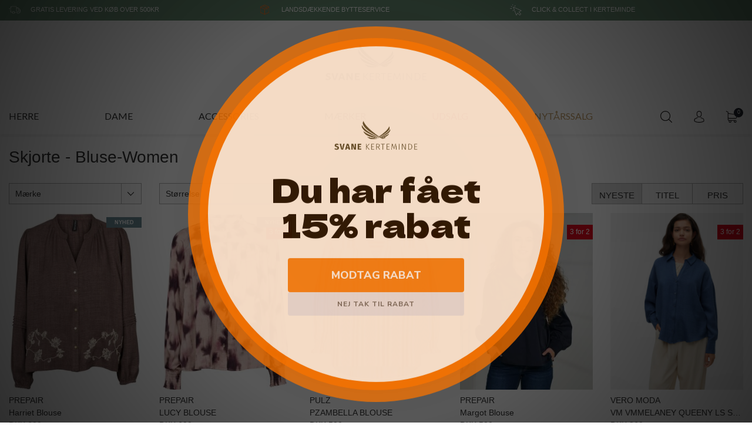

--- FILE ---
content_type: text/html; charset=UTF-8
request_url: https://www.svanekerteminde.dk/kategori/skjorte---bluse-women
body_size: 8030
content:
<!DOCTYPE html>
<html lang="da-DK">
<head>
	<title>Svane Kerteminde - Skjorte - Bluse-Women</title>
	<meta charset="UTF-8" />
	<meta name="viewport" content="width=1220" />
	<meta name="facebook-domain-verification" content="9q74ebiadp96i33fihh84oevkuaqdr" />
	<meta name="google-site-verification" content="RZE5ZsImdhA65w6SSHvmOTo6GrHLxcd0dDr8fYw18N4" />
	<meta name="generator" content="Sumoshop" />
	<link rel="next" href="https://www.svanekerteminde.dk/kategori/skjorte---bluse-women?p=1" />
	<link rel="stylesheet" href="https://www.svanekerteminde.dk/res/style/basic.css" />
	<link rel="stylesheet" href="https://www.svanekerteminde.dk/res/style/common.css" />
	<link rel="icon" href="https://www.svanekerteminde.dk/res/graphics/logoicon.svg" sizes="any" type="image/svg+xml" />
	<link rel="icon" href="https://www.svanekerteminde.dk/res/graphics/logoicon.png" sizes="800x800" type="image/png" />
	<link rel="mask-icon" href="https://www.svanekerteminde.dk/res/graphics/logoicon.svg" color="#000000" type="image/svg+xml" />
	<script src="//ajax.googleapis.com/ajax/libs/jquery/2.1.4/jquery.min.js"></script>
	<script src="https://www.svanekerteminde.dk/res/script/custom.js"></script>
	<script src="https://www.svanekerteminde.dk/res/script/basic.js"></script>
	<script src="https://www.svanekerteminde.dk/res/script/jquery.sumocheckout.min.js"></script>
	<script src="https://www.svanekerteminde.dk/res/script/jquery.sumofixed.min.js"></script>
	<script src="https://www.svanekerteminde.dk/res/script/jquery.sumomessage.min.js"></script>
	<script src="https://www.svanekerteminde.dk/res/script/jquery.sumoselector.min.js"></script>
	<script src="https://www.svanekerteminde.dk/res/script/jquery.sumoautocomplete.min.js"></script>
	<script src="https://www.svanekerteminde.dk/res/script/jquery.sumopager.min.js"></script>
	<script src="https://www.svanekerteminde.dk/res/script/jquery.sumozoom.min.js"></script>
	<script src="https://www.svanekerteminde.dk/res/script/jquery.sumoslider.min.js"></script>
	<script src="https://www.svanekerteminde.dk/res/script/jquery.sumopop.min.js"></script>
	<script async src="https://www.googletagmanager.com/gtag/js?id=G-RHZRFVQ4BC"></script>
	<script>
	window.dataLayer=window.dataLayer || [];
	function gtag(){dataLayer.push(arguments);}
	gtag('consent', 'default', {
		'ad_storage': 'granted',
		'ad_user_data': 'granted',
		'ad_personalization': 'granted',
		'analytics_storage': 'granted',
		'functionality_storage': 'granted',
		'personalization_storage': 'granted',
		'security_storage': 'granted'
	});
	gtag('js', new Date());
	gtag('config', 'G-RHZRFVQ4BC');
	</script>
	<script>
	$(document).ready(function() {
		updateOversize(); $(window).resize(function() { updateOversize(); });
	});
	</script>
	<script>
	$(window).on("load", function() {
		updateOversize(); setTimeout(updateOversize, 200);
	});
	</script>
	<script>
	(function(w,d,s,l,i){w[l]=w[l]||[];w[l].push({'gtm.start':new Date().getTime(),event:'gtm.js'});var f=d.getElementsByTagName(s)[0],j=d.createElement(s),dl=l!='dataLayer'?'&l='+l:'';j.async=true;j.src='https://www.googletagmanager.com/gtm.js?id='+i+dl;f.parentNode.insertBefore(j,f);})(window,document,'script','dataLayer','GTM-NGZKZX4X');
	</script>
	<script>
	!function(f,b,e,v,n,t,s){if(f.fbq)return;n=f.fbq=function(){n.callMethod?n.callMethod.apply(n,arguments):n.queue.push(arguments)};if(!f._fbq)f._fbq=n;n.push=n;n.loaded=!0;n.version='2.0';n.queue=[];t=b.createElement(e);t.async=!0;t.src=v;s=b.getElementsByTagName(e)[0];s.parentNode.insertBefore(t,s)}(window,document,'script','//connect.facebook.net/en_US/fbevents.js');
	fbq('init', '250461123421110');
	fbq('track', 'PageView', {}, { eventID: '1d0f75a16315016814e06f53b60dd866' });
	</script>
	<script>
	function updateOversize() { $('.blockcontainer-oversize').not('.fixed-height').each(function() { $(this).height($(this).find('.block-oversize').outerHeight())}); }
	</script>
	<script id="Cookiebot" src="https://consent.cookiebot.com/uc.js" data-cbid="25a1c7ce-dca8-4df0-a6ff-4cf9bf917870" data-blockingmode="auto" type="text/javascript"></script>
</head>
<body>
	<noscript><iframe src="https://www.googletagmanager.com/ns.html?id=GTM-NGZKZX4X" height="0" width="0" style="display:none;visibility:hidden"></iframe></noscript>
	<noscript><img height="1" width="1" style="display:none" src="https://www.facebook.com/tr?id=250461123421110&ev=PageView&noscript=1" /></noscript>
	<div id="body-1" class="body">
		<header>
			<section id="header-1" class="header-content">
				<section id="header-content-blocks" class="common-blocks container">
					<div id="blockcontainer-1" class="blockcontainer-oversize groupcontainer-subcontainer hidden-mobile fixed-height" style="height: 35px;">
						<div id="blocksubcontainer-1" class="block-oversize groupsubcontainer-subcontainer hidden-mobile">
							<section id="block-1" class="block-group block-container block-1_1 count-8 group-subcontainer hidden-mobile fixed-height" style="height: 35px;">
								<div id="block-2" class="block-content block-container block-1_3 blockgroup-1">
								 	<div class="block-inner">
										<div class="block-content-inner">
											Gratis levering ved køb over 500kr
										</div>
									</div>
								</div>
								<div id="block-164" class="block-content block-container block-1_3 blockgroup-1">
								 	<div class="block-inner">
										<div class="block-content-inner">
											Landsdækkende bytteservice
										</div>
									</div>
								</div>
								<div id="block-85" class="block-content block-container block-1_3 blockgroup-1">
								 	<div class="block-inner">
										<div class="block-content-inner">
											Click &amp; Collect i Kerteminde
										</div>
									</div>
								</div>
							</section>
						</div>
					</div>
					<section id="block-86" class="block-group block-container block-1_1 count-3 hidden-mobile">
						<div id="block-7" class="block-images block-container block-list block-1_5 count-1 blockgroup-86 center hidden-mobile">
							<ul id="block-7-list" class="list list-image block-images-list">
								<li id="block-7-image-1979" class="block-images-image block-images-emptytext">
									<a href="https://www.svanekerteminde.dk/" class="block-outer">
										<img src="https://www.svanekerteminde.dk/shared/1/979/image_258w.png" alt="" title="" srcset="https://www.svanekerteminde.dk/shared/1/979/image_258w.png 258w, https://www.svanekerteminde.dk/shared/1/979/image_516w.png 516w" sizes="(max-width: 600px) 40vw, (max-width: 1440px) 20vw, 258px" />
									</a>
								</li>
							</ul>
						</div>
						<div id="block-565" class="block-content block-container block-1_1 block-empty blockgroup-86">
						 	<div class="block-inner">
							</div>
						</div>
					</section>
					<div id="blockcontainer-3" class="blockcontainer-oversize groupcontainer-subcontainer fixed-auto fixed-height" style="height: 60px;">
						<div id="blocksubcontainer-3" class="block-oversize groupsubcontainer-subcontainer">
							<section id="block-3" class="block-group block-container block-1_1 count-6 group-subcontainer  fixed-height" style="height: 60px;">
								<div id="block-87" class="block-images block-container block-list block-1_5 count-1 blockgroup-3 center hidden-desktop position-center">
									<ul id="block-87-list" class="list list-image block-images-list">
										<li id="block-87-image-2080" class="block-images-image block-images-emptytext">
											<a href="https://www.svanekerteminde.dk/" class="block-outer">
												<img src="https://www.svanekerteminde.dk/shared/2/80/image_258w.png" alt="" title="" srcset="https://www.svanekerteminde.dk/shared/2/80/image_258w.png 258w, https://www.svanekerteminde.dk/shared/2/80/image_516w.png 516w" sizes="(max-width: 600px) 40vw, (max-width: 1440px) 20vw, 258px" />
											</a>
										</li>
									</ul>
								</div>
								<div id="block-21" class="block-menu block-container block-4_5 blockgroup-3">
									<nav id="menu-main" class="common-menu-hover-container menu-toggle-auto menu-justify">
										<a href="#" id="menu-main-toggle" class="common-menu-hover-toggle"></a>
										<ul class="common-menu-hover">
											<li id="menu-main-8">
												<section id="menu-main-8-blocks" class="common-blocks container">
													<div id="block-67" class="block-menu block-container block-1_1 hidden-desktop">
														<nav id="menu-mobile" class="common-menu-container hidden-desktop">
															<ul class="common-menu">
																<li id="menu-mobile-7">
																	<section id="menu-mobile-7-blocks" class="common-blocks container">
																		<div id="block-66" class="block-template block-container block-1_1">
																			<div id="block-66-search" class="common-search">
																				<form action="https://www.svanekerteminde.dk/varekatalog" method="get" id="block-66-search-form" class="common-search-form">
																					<input type="search" name="search" placeholder="Søg i shoppen" id="block-66-search-form-search" class="common-search-form-search" />
																					<input type="submit" value="Søg" id="block-66-search-form-submit" class="common-search-form-submit button" />
																				</form>
																			</div>
																		</div>
																	</section>
																</li>
															</ul>
														</nav>
													</div>
												</section>
											</li>
											<li id="menu-main-9" class="subs">
												<a href="https://www.svanekerteminde.dk/sektion/herre">HERRE</a>
												<ul class="common-menu-hover-sub">
													<li id="menu-main-16">
														<ul class="common-menu-hover-sub-inner">
															<li id="menu-main-16-0">
																<span>OVERDEL</span>
															</li>
															<li id="menu-main-16-17">
																<a href="https://www.svanekerteminde.dk/kategori/jakke--men">Overtøj</a>
															</li>
															<li id="menu-main-16-18">
																<a href="https://www.svanekerteminde.dk/kategori/striktroejer--sweatshirts---herre">Striktrøjer & Sweatshirts</a>
															</li>
															<li id="menu-main-16-19">
																<a href="https://www.svanekerteminde.dk/kategori/t-shirts--men">T-shirts</a>
															</li>
															<li id="menu-main-16-20">
																<a href="https://www.svanekerteminde.dk/kategori/polo-t-shirt--men">Polo shirts</a>
															</li>
															<li id="menu-main-16-26">
																<a href="https://www.svanekerteminde.dk/kategori/skjorter---men">Skjorter</a>
															</li>
															<li id="menu-main-16-21">
																<a href="https://www.svanekerteminde.dk/kategori/blazer---men">Blazer & Habitter</a>
															</li>
															<li id="menu-main-16-122">
																<span> </span>
															</li>
														</ul>
													</li>
													<li id="menu-main-22">
														<ul class="common-menu-hover-sub-inner">
															<li id="menu-main-22-0">
																<span>UNDERDEL</span>
															</li>
															<li id="menu-main-22-23">
																<a href="https://www.svanekerteminde.dk/kategori/jeans--men">Jeans</a>
															</li>
															<li id="menu-main-22-24">
																<a href="https://www.svanekerteminde.dk/kategori/bukser---men">Bukser</a>
															</li>
															<li id="menu-main-22-114">
																<a href="https://www.svanekerteminde.dk/kategori/shorts---men">Shorts</a>
															</li>
															<li id="menu-main-22-25">
																<a href="https://www.svanekerteminde.dk/kategori/undertoej--sokker---men">Undertøj & sokker</a>
															</li>
															<li id="menu-main-22-83">
																<a href="https://www.svanekerteminde.dk/kategori/sko--men">Sko</a>
															</li>
														</ul>
													</li>
												</ul>
											</li>
											<li id="menu-main-10" class="subs subselected">
												<a href="https://www.svanekerteminde.dk/sektion/dame">DAME</a>
												<ul class="common-menu-hover-sub">
													<li id="menu-main-27">
														<ul class="common-menu-hover-sub-inner">
															<li id="menu-main-27-0">
																<span>OVERDEL</span>
															</li>
															<li id="menu-main-27-28">
																<a href="https://www.svanekerteminde.dk/kategori/jakke--women">Jakker & overtøj</a>
															</li>
															<li id="menu-main-27-29">
																<a href="https://www.svanekerteminde.dk/kategori/strik--women">Strik & Cardigan</a>
															</li>
															<li id="menu-main-27-30">
																<a href="https://www.svanekerteminde.dk/kategori/kjole--women">Kjoler & Tunica</a>
															</li>
															<li id="menu-main-27-31">
																<a href="https://www.svanekerteminde.dk/kategori/skjorte---bluse-women" class="selected">Bluser & Skjorter</a>
															</li>
															<li id="menu-main-27-152">
																<a href="https://www.svanekerteminde.dk/kategori/t-shirt-kae--women">T-SHIRT</a>
															</li>
															<li id="menu-main-27-32">
																<a href="https://www.svanekerteminde.dk/kategori/top--women">Toppe</a>
															</li>
															<li id="menu-main-27-123">
																<span> </span>
															</li>
														</ul>
													</li>
													<li id="menu-main-33">
														<ul class="common-menu-hover-sub-inner">
															<li id="menu-main-33-0">
																<span>UNDERDEL</span>
															</li>
															<li id="menu-main-33-34">
																<a href="https://www.svanekerteminde.dk/kategori/jeans--women">Jeans</a>
															</li>
															<li id="menu-main-33-35">
																<a href="https://www.svanekerteminde.dk/kategori/bukser--women">Bukser</a>
															</li>
															<li id="menu-main-33-113">
																<a href="https://www.svanekerteminde.dk/kategori/shorts--women">Shorts</a>
															</li>
															<li id="menu-main-33-36">
																<a href="https://www.svanekerteminde.dk/kategori/nederdel-women">Nederdele</a>
															</li>
															<li id="menu-main-33-38">
																<a href="https://www.svanekerteminde.dk/kategori/leggins--women">Leggings & Tights</a>
															</li>
														</ul>
													</li>
												</ul>
											</li>
											<li id="menu-main-148" class="subs">
												<a href="https://www.svanekerteminde.dk/sektion/accessories">ACCESSORIES</a>
												<ul class="common-menu-hover-sub">
													<li id="menu-main-151">
														<a href="https://www.svanekerteminde.dk/fokusgruppe/toerklaeder">TØRKLÆDER</a>
													</li>
													<li id="menu-main-150">
														<a href="https://www.svanekerteminde.dk/fokusgruppe/tasker">TASKER</a>
													</li>
													<li id="menu-main-149">
														<a href="https://www.svanekerteminde.dk/fokusgruppe/smykker">SMYKKER</a>
													</li>
												</ul>
											</li>
											<li id="menu-main-2" class="subs">
												<a href="https://www.svanekerteminde.dk/maerker">MÆRKER</a>
												<ul class="common-menu-hover-sub">
													<li id="menu-main-42">
														<ul class="common-menu-hover-sub-inner">
															<li id="menu-main-42-0">
																<span>HERRE</span>
															</li>
															<li id="menu-main-42-78">
																<a href="https://www.svanekerteminde.dk/maerke/boss">BOSS</a>
															</li>
															<li id="menu-main-42-153">
																<a href="https://www.svanekerteminde.dk/maerke/bugatti">BUGATTI</a>
															</li>
															<li id="menu-main-42-85">
																<a href="https://www.svanekerteminde.dk/maerke/carl-gross">Carl Gross</a>
															</li>
															<li id="menu-main-42-86">
																<a href="https://www.svanekerteminde.dk/maerke/eterna">Eterna</a>
															</li>
															<li id="menu-main-42-40">
																<a href="https://www.svanekerteminde.dk/maerke/fynch-hatton">Fynch-Hatton</a>
															</li>
															<li id="menu-main-42-53">
																<a href="https://www.svanekerteminde.dk/maerke/jbs">JBS</a>
															</li>
															<li id="menu-main-42-116">
																<a href="https://www.svanekerteminde.dk/maerke/lindenmann">Lindenmann</a>
															</li>
															<li id="menu-main-42-155">
																<a href="https://www.svanekerteminde.dk/maerke/mac">MAC</a>
															</li>
															<li id="menu-main-42-58">
																<a href="https://www.svanekerteminde.dk/maerke/pre-end">Pre End</a>
															</li>
															<li id="menu-main-42-56">
																<a href="https://www.svanekerteminde.dk/maerke/selected">SELECTED</a>
															</li>
															<li id="menu-main-42-137">
																<a href="https://www.svanekerteminde.dk/maerke/solid">SOLID</a>
															</li>
															<li id="menu-main-42-54">
																<a href="https://www.svanekerteminde.dk/maerke/tommy-hilfiger">Tommy Hilfiger</a>
															</li>
														</ul>
													</li>
													<li id="menu-main-156">
														<span> </span>
													</li>
													<li id="menu-main-41">
														<ul class="common-menu-hover-sub-inner">
															<li id="menu-main-41-0">
																<span>DAME</span>
															</li>
															<li id="menu-main-41-135">
																<a href="https://www.svanekerteminde.dk/maerke/allweek">ALLWEEK</a>
															</li>
															<li id="menu-main-41-154">
																<a href="https://www.svanekerteminde.dk/maerke/cabana-living">Cabana Living</a>
															</li>
															<li id="menu-main-41-142">
																<a href="https://www.svanekerteminde.dk/maerke/GOSSIA">GOSSIA</a>
															</li>
															<li id="menu-main-41-64">
																<a href="https://www.svanekerteminde.dk/maerke/isay">ISAY</a>
															</li>
															<li id="menu-main-41-132">
																<a href="https://www.svanekerteminde.dk/maerke/jdy">JDY</a>
															</li>
															<li id="menu-main-41-157">
																<a href="https://www.svanekerteminde.dk/maerke/mads-noergaard">Mads Nørgaard</a>
															</li>
															<li id="menu-main-41-143">
																<a href="https://www.svanekerteminde.dk/maerke/minus">MINUS</a>
															</li>
															<li id="menu-main-41-127">
																<a href="https://www.svanekerteminde.dk/maerke/pilgrim">PILGRIM</a>
															</li>
															<li id="menu-main-41-65">
																<a href="https://www.svanekerteminde.dk/maerke/prepair">Prepair</a>
															</li>
															<li id="menu-main-41-134">
																<a href="https://www.svanekerteminde.dk/maerke/pulz">PULZ</a>
															</li>
															<li id="menu-main-41-133">
																<a href="https://www.svanekerteminde.dk/maerke/red-button">RED BUTTON</a>
															</li>
															<li id="menu-main-41-60">
																<a href="https://www.svanekerteminde.dk/maerke/rue-de-femme">RUE de FEMME</a>
															</li>
															<li id="menu-main-41-121">
																<a href="https://www.svanekerteminde.dk/maerke/three-m">THREE M</a>
															</li>
															<li id="menu-main-41-63">
																<a href="https://www.svanekerteminde.dk/maerke/vero-moda">Vero Moda</a>
															</li>
															<li id="menu-main-41-115">
																<a href="https://www.svanekerteminde.dk/maerke/ysabel-mora">YSABEL MORA</a>
															</li>
														</ul>
													</li>
												</ul>
											</li>
											<li id="menu-main-84" class="subs">
												<a href="https://www.svanekerteminde.dk/tilbud?savepct=40-70#p=0">UDSALG</a>
												<ul class="common-menu-hover-sub">
													<li id="menu-main-141">
														<a href="https://www.svanekerteminde.dk/dame-tilbud">DAME UDSALG</a>
													</li>
													<li id="menu-main-117">
														<a href="https://www.svanekerteminde.dk/herre-tilbud">HERRE UDSALG</a>
													</li>
												</ul>
											</li>
											<li id="menu-main-158">
												<a href="https://www.svanekerteminde.dk/nytaarssalg">NYTÅRSSALG</a>
											</li>
										</ul>
									</nav>
								</div>
								<div id="block-8" class="block-template block-container block-auto blockgroup-3 right">
									<div id="block-8-cart" class="common-cart">
										<ul id="block-8-cart-info" class="common-cart-info common-menu-hover">
											<li>
												<a href="https://www.svanekerteminde.dk/kurv" class="container disabled" onclick="return false;">
													<span class="common-cart-quantity">0</span>
													<span class="common-cart-total">DKK 0</span>
												</a>
											</li>
										</ul>
									</div>
								</div>
								<div id="block-6" class="block-template block-container block-auto blockgroup-3 right">
									<div id="block-6-account" class="common-account">
										<ul class="common-menu">
											<li id="block-6-account-login" class="common-account-login">
												<a href="https://www.svanekerteminde.dk/login" title="Login">Login</a>
											</li>
										</ul>
									</div>
								</div>
								<div id="block-9" class="block-template block-container block-auto blockgroup-3 right hidden-mobile">
									<div id="block-9-search" class="common-search">
										<form action="https://www.svanekerteminde.dk/varekatalog" method="get" id="block-9-search-form" class="common-search-form">
											<input type="search" name="search" placeholder="Søg i shoppen" id="block-9-search-form-search" class="common-search-form-search" />
											<input type="submit" value="Søg" id="block-9-search-form-submit" class="common-search-form-submit button" />
										</form>
									</div>
								</div>
							</section>
						</div>
					</div>
				</section>
			</section>
		</header>
		<main tabindex="-1">
			<div id="landingpage-21" class="action-container">
				<script>
				$(document).ready(function() {
					$('.filterlink-headline').click(function() { $(this).toggleClass('active'); $(this).parents('.filterlink-container').toggleClass('active'); });
					$("#commodity-lister").sumoPager();
				});
				</script>
				<div id="commodity-lister" class="content" data-contentid="category-293">
					<h1 id="commodity-lister-headline" class="headline">Skjorte - Bluse-Women</h1>
					<div id="commodity-lister-left" class="container">
						<div id="commodity-lister-filter" class="filterlinks">
							<a href="" class="filterlinks-toggle button">Filtre</a>
							<form action="https://www.svanekerteminde.dk/kategori/skjorte---bluse-women" method="get">
								<div id="commodity-lister-filter-brand" class="filterlink-container container">
									<h4 class="filterlink-headline subheadline">Mærke</h4>
									<ul id="commodity-lister-filter-filterlink-brand" class="filterlink filterlink-brand">
										<li id="commodity-lister-filter-brand-reset" class="filterlink-reset">
											<a href="https://www.svanekerteminde.dk/kategori/skjorte---bluse-women" class="selected">Alle</a>
										</li>
										<li id="commodity-lister-filter-brand-option-cabana-living">
											<a href="https://www.svanekerteminde.dk/kategori/skjorte---bluse-women?brand%5B%5D=cabana-living" rel="nofollow">Cabana Living</a>
										</li>
										<li id="commodity-lister-filter-brand-option-gossia">
											<a href="https://www.svanekerteminde.dk/kategori/skjorte---bluse-women?brand%5B%5D=gossia" rel="nofollow">GOSSIA</a>
										</li>
										<li id="commodity-lister-filter-brand-option-isay">
											<a href="https://www.svanekerteminde.dk/kategori/skjorte---bluse-women?brand%5B%5D=isay" rel="nofollow">ISAY</a>
										</li>
										<li id="commodity-lister-filter-brand-option-prepair">
											<a href="https://www.svanekerteminde.dk/kategori/skjorte---bluse-women?brand%5B%5D=prepair" rel="nofollow">PREPAIR</a>
										</li>
										<li id="commodity-lister-filter-brand-option-pulz">
											<a href="https://www.svanekerteminde.dk/kategori/skjorte---bluse-women?brand%5B%5D=pulz" rel="nofollow">PULZ</a>
										</li>
										<li id="commodity-lister-filter-brand-option-rue-de-femme">
											<a href="https://www.svanekerteminde.dk/kategori/skjorte---bluse-women?brand%5B%5D=rue-de-femme" rel="nofollow">RUE de FEMME</a>
										</li>
										<li id="commodity-lister-filter-brand-option-three-m">
											<a href="https://www.svanekerteminde.dk/kategori/skjorte---bluse-women?brand%5B%5D=three-m" rel="nofollow">THREE M</a>
										</li>
										<li id="commodity-lister-filter-brand-option-vero-moda">
											<a href="https://www.svanekerteminde.dk/kategori/skjorte---bluse-women?brand%5B%5D=vero-moda" rel="nofollow">VERO MODA</a>
										</li>
									</ul>
								</div>
								<div id="commodity-lister-filter-size" class="filterlink-container container">
									<h4 class="filterlink-headline subheadline">Størrelse</h4>
									<ul id="commodity-lister-filter-filterlink-size" class="filterlink filterlink-size">
										<li id="commodity-lister-filter-size-reset" class="filterlink-reset">
											<a href="https://www.svanekerteminde.dk/kategori/skjorte---bluse-women" class="selected">Alle</a>
										</li>
										<li id="commodity-lister-filter-size-option-one-size">
											<a href="https://www.svanekerteminde.dk/kategori/skjorte---bluse-women?size%5B%5D=ONE+SIZE" rel="nofollow">ONE SIZE</a>
										</li>
										<li id="commodity-lister-filter-size-option-xs">
											<a href="https://www.svanekerteminde.dk/kategori/skjorte---bluse-women?size%5B%5D=XS" rel="nofollow">XS</a>
										</li>
										<li id="commodity-lister-filter-size-option-s">
											<a href="https://www.svanekerteminde.dk/kategori/skjorte---bluse-women?size%5B%5D=S" rel="nofollow">S</a>
										</li>
										<li id="commodity-lister-filter-size-option-m">
											<a href="https://www.svanekerteminde.dk/kategori/skjorte---bluse-women?size%5B%5D=M" rel="nofollow">M</a>
										</li>
										<li id="commodity-lister-filter-size-option-l">
											<a href="https://www.svanekerteminde.dk/kategori/skjorte---bluse-women?size%5B%5D=L" rel="nofollow">L</a>
										</li>
										<li id="commodity-lister-filter-size-option-lxl">
											<a href="https://www.svanekerteminde.dk/kategori/skjorte---bluse-women?size%5B%5D=L%2FXL" rel="nofollow">L/XL</a>
										</li>
										<li id="commodity-lister-filter-size-option-xl">
											<a href="https://www.svanekerteminde.dk/kategori/skjorte---bluse-women?size%5B%5D=XL" rel="nofollow">XL</a>
										</li>
										<li id="commodity-lister-filter-size-option-xxl">
											<a href="https://www.svanekerteminde.dk/kategori/skjorte---bluse-women?size%5B%5D=XXL" rel="nofollow">XXL</a>
										</li>
										<li id="commodity-lister-filter-size-option-36">
											<a href="https://www.svanekerteminde.dk/kategori/skjorte---bluse-women?size%5B%5D=36" rel="nofollow">36</a>
										</li>
										<li id="commodity-lister-filter-size-option-38">
											<a href="https://www.svanekerteminde.dk/kategori/skjorte---bluse-women?size%5B%5D=38" rel="nofollow">38</a>
										</li>
										<li id="commodity-lister-filter-size-option-40">
											<a href="https://www.svanekerteminde.dk/kategori/skjorte---bluse-women?size%5B%5D=40" rel="nofollow">40</a>
										</li>
										<li id="commodity-lister-filter-size-option-42">
											<a href="https://www.svanekerteminde.dk/kategori/skjorte---bluse-women?size%5B%5D=42" rel="nofollow">42</a>
										</li>
									</ul>
								</div>
							</form>
						</div>
					</div>
					<div id="commodity-lister-right" class="container">
				<div id="commodity-lister-sort" class="sortlinks container">
					<h4 class="sortlinks-headline subheadline">Sortering</h4>
					<ul>
						<li class="sortlink sortlink-default">
							<a href="https://www.svanekerteminde.dk/kategori/skjorte---bluse-women?o=-" class="selected">Nyeste</a>
						</li>
						<li class="sortlink sortlink-commoditiestitle">
							<a href="https://www.svanekerteminde.dk/kategori/skjorte---bluse-women?o=commodities.title">Titel</a>
						</li>
						<li class="sortlink sortlink-commoditiesprice">
							<a href="https://www.svanekerteminde.dk/kategori/skjorte---bluse-women?o=commodities.price">Pris</a>
						</li>
					</ul>
				</div>
						<div id="commodity-lister-pager" class="pager">
							<a href="" id="pager-previous" class="pager-button-previous" title="Forrige">&lt;</a>
							<a href="https://www.svanekerteminde.dk/kategori/skjorte---bluse-women" id="pager-1" class="pager-button selected">1</a>
							<a href="https://www.svanekerteminde.dk/kategori/skjorte---bluse-women?p=1" id="pager-2" class="pager-button">2</a>
							<a href="https://www.svanekerteminde.dk/kategori/skjorte---bluse-women?p=2" id="pager-3" class="pager-button">3</a>
							<a href="https://www.svanekerteminde.dk/kategori/skjorte---bluse-women?p=1" id="pager-next" class="pager-button-next" title="Næste">&gt;</a>
						</div>
						<ul id="commodity-lister-list" class="list list-commodity list-commodity-grid">
							<li id="list-commodity-23935">
									<span class="sticker-group sticker-group-topright">
									<span id="list-commodity-23935-stickers-nyhed" class="sticker sticker-nyhed-container">
										<a href="https://www.svanekerteminde.dk/vare/23935-prepair-harriet-blouse" tabindex="-1" class="sticker-nyhed">
											<span>NYHED</span>
										</a>
									</span>
									</span>
								<a href="https://www.svanekerteminde.dk/vare/23935-prepair-harriet-blouse">
									<span class="list-commodity-image">
										<span><img src="https://www.svanekerteminde.dk/shared/16/342/prepair-harriet-blouse_258x344c.jpg" alt="PREPAIR - Harriet Blouse" title="PREPAIR - Harriet Blouse" srcset="https://www.svanekerteminde.dk/shared/16/342/prepair-harriet-blouse_258x344c.jpg 258w, https://www.svanekerteminde.dk/shared/16/342/prepair-harriet-blouse_516x688c.jpg 516w" sizes="258px" /></span>
									</span>
									<span class="list-commodity-container">
										<span class="list-commodity-sizes">
											<span class="subheadline">Størrelse på lager</span>
											<ul>
											<li>XS</li>
											<li>M</li>
											<li>L</li>
											<li>XL</li>
											</ul>
										</span>
										<span class="list-commodity-brand">PREPAIR</span>
										<span class="list-commodity-title">Harriet Blouse</span>
										<span class="list-commodity-price">DKK 600</span>
									</span>
								</a>
							</li>
							<li id="list-commodity-23913">
									<span class="sticker-group sticker-group-topright">
									<span id="list-commodity-23913-stickers-nyhed" class="sticker sticker-nyhed-container">
										<a href="https://www.svanekerteminde.dk/vare/23913-prepair-lucy-blouse" tabindex="-1" class="sticker-nyhed">
											<span>NYHED</span>
										</a>
									</span>
									</span>
								<a href="https://www.svanekerteminde.dk/vare/23913-prepair-lucy-blouse">
									<span class="list-commodity-overlay-bargain">3 for 2</span>
									<span class="list-commodity-image">
										<span><img src="https://www.svanekerteminde.dk/shared/16/233/prepair-lucy-blouse_258x344c.jpg" alt="PREPAIR - LUCY BLOUSE" title="PREPAIR - LUCY BLOUSE" srcset="https://www.svanekerteminde.dk/shared/16/233/prepair-lucy-blouse_258x344c.jpg 258w, https://www.svanekerteminde.dk/shared/16/233/prepair-lucy-blouse_516x688c.jpg 516w" sizes="258px" /></span>
									</span>
									<span class="list-commodity-container">
										<span class="list-commodity-sizes">
											<span class="subheadline">Størrelse på lager</span>
											<ul>
											<li>M</li>
											<li>XL</li>
											<li>XXL</li>
											</ul>
										</span>
										<span class="list-commodity-brand">PREPAIR</span>
										<span class="list-commodity-title">LUCY BLOUSE</span>
										<span class="list-commodity-price">DKK 600</span>
									</span>
								</a>
							</li>
							<li id="list-commodity-23904">
									<span class="sticker-group sticker-group-topright">
									<span id="list-commodity-23904-stickers-nyhed" class="sticker sticker-nyhed-container">
										<a href="https://www.svanekerteminde.dk/vare/23904-pulz-pzambella-blouse" tabindex="-1" class="sticker-nyhed">
											<span>NYHED</span>
										</a>
									</span>
									</span>
								<a href="https://www.svanekerteminde.dk/vare/23904-pulz-pzambella-blouse">
									<span class="list-commodity-overlay-bargain">3 for 2</span>
									<span class="list-commodity-image">
										<span><img src="https://www.svanekerteminde.dk/shared/16/241/pulz-pzambella-blouse_258x344c.jpg" alt="PULZ - PZAMBELLA BLOUSE" title="PULZ - PZAMBELLA BLOUSE" srcset="https://www.svanekerteminde.dk/shared/16/241/pulz-pzambella-blouse_258x344c.jpg 258w, https://www.svanekerteminde.dk/shared/16/241/pulz-pzambella-blouse_516x688c.jpg 516w" sizes="258px" /></span>
									</span>
									<span class="list-commodity-container">
										<span class="list-commodity-sizes">
											<span class="subheadline">Størrelse på lager</span>
											<ul>
											<li>Fås i mange størrelser</li>
											</ul>
										</span>
										<span class="list-commodity-brand">PULZ</span>
										<span class="list-commodity-title">PZAMBELLA BLOUSE</span>
										<span class="list-commodity-price">DKK 500</span>
									</span>
								</a>
							</li>
							<li id="list-commodity-23873">
								<a href="https://www.svanekerteminde.dk/vare/23873-prepair-margot-blouse">
									<span class="list-commodity-overlay-bargain">3 for 2</span>
									<span class="list-commodity-image">
										<span><img src="https://www.svanekerteminde.dk/shared/16/87/prepair-margot-blouse_258x344c.jpg" alt="PREPAIR - Margot Blouse" title="PREPAIR - Margot Blouse" srcset="https://www.svanekerteminde.dk/shared/16/87/prepair-margot-blouse_258x344c.jpg 258w, https://www.svanekerteminde.dk/shared/16/87/prepair-margot-blouse_516x688c.jpg 516w" sizes="258px" /></span>
									</span>
									<span class="list-commodity-container">
										<span class="list-commodity-sizes">
											<span class="subheadline">Størrelse på lager</span>
											<ul>
											<li>XS</li>
											<li>S</li>
											<li>M</li>
											<li>XL</li>
											</ul>
										</span>
										<span class="list-commodity-brand">PREPAIR</span>
										<span class="list-commodity-title">Margot Blouse</span>
										<span class="list-commodity-price">DKK 500</span>
									</span>
								</a>
							</li>
							<li id="list-commodity-23849">
								<a href="https://www.svanekerteminde.dk/vare/23849-vero-moda-vm-vmmelaney-queeny-ls-shirt-w">
									<span class="list-commodity-overlay-bargain">3 for 2</span>
									<span class="list-commodity-image">
										<span><img src="https://www.svanekerteminde.dk/shared/16/130/vero-moda-vm-vmmelaney-queeny-ls-shirt-w_258x344c.png" alt="VERO MODA - VM VMMELANEY QUEENY LS SHIRT W" title="VERO MODA - VM VMMELANEY QUEENY LS SHIRT W" srcset="https://www.svanekerteminde.dk/shared/16/130/vero-moda-vm-vmmelaney-queeny-ls-shirt-w_258x344c.png 258w, https://www.svanekerteminde.dk/shared/16/130/vero-moda-vm-vmmelaney-queeny-ls-shirt-w_516x688c.png 516w" sizes="258px" /></span>
									</span>
									<span class="list-commodity-container">
										<span class="list-commodity-sizes">
											<span class="subheadline">Størrelse på lager</span>
											<ul>
											<li>S</li>
											<li>M</li>
											<li>L</li>
											<li>XL</li>
											</ul>
										</span>
										<span class="list-commodity-brand">VERO MODA</span>
										<span class="list-commodity-title">VM VMMELANEY QUEENY LS SHIRT W</span>
										<span class="list-commodity-price">DKK 260</span>
									</span>
								</a>
							</li>
							<li id="list-commodity-23819">
								<a href="https://www.svanekerteminde.dk/vare/23819-prepair-monique-blouse">
									<span class="list-commodity-overlay-bargain">3 for 2</span>
									<span class="list-commodity-image">
										<span><img src="https://www.svanekerteminde.dk/shared/16/85/prepair-monique-blouse_258x344c.jpg" alt="PREPAIR - Monique Blouse" title="PREPAIR - Monique Blouse" srcset="https://www.svanekerteminde.dk/shared/16/85/prepair-monique-blouse_258x344c.jpg 258w, https://www.svanekerteminde.dk/shared/16/85/prepair-monique-blouse_516x688c.jpg 516w" sizes="258px" /></span>
									</span>
									<span class="list-commodity-container">
										<span class="list-commodity-sizes">
											<span class="subheadline">Størrelse på lager</span>
											<ul>
											<li>Fås i mange størrelser</li>
											</ul>
										</span>
										<span class="list-commodity-brand">PREPAIR</span>
										<span class="list-commodity-title">Monique Blouse</span>
										<span class="list-commodity-price">DKK 600</span>
									</span>
								</a>
							</li>
							<li id="list-commodity-23818">
								<a href="https://www.svanekerteminde.dk/vare/23818-pulz-pzsally-ls-shirt-50">
									<span class="list-commodity-overlay-bargain">3 for 2</span>
									<span class="list-commodity-image">
										<span><img src="https://www.svanekerteminde.dk/shared/16/78/pulz-pzsally-ls-shirt-50_258x344c.png" alt="PULZ - PZSALLY LS SHIRT 50" title="PULZ - PZSALLY LS SHIRT 50" srcset="https://www.svanekerteminde.dk/shared/16/78/pulz-pzsally-ls-shirt-50_258x344c.png 258w, https://www.svanekerteminde.dk/shared/16/78/pulz-pzsally-ls-shirt-50_516x688c.png 516w" sizes="258px" /></span>
									</span>
									<span class="list-commodity-container">
										<span class="list-commodity-sizes">
											<span class="subheadline">Størrelse på lager</span>
											<ul>
											<li>S</li>
											<li>L</li>
											</ul>
										</span>
										<span class="list-commodity-brand">PULZ</span>
										<span class="list-commodity-title">PZSALLY LS SHIRT 50</span>
										<span class="list-commodity-price">DKK 600</span>
									</span>
								</a>
							</li>
							<li id="list-commodity-23785">
								<a href="https://www.svanekerteminde.dk/vare/23785-pulz-pzadola-shirt">
									<span class="list-commodity-overlay-bargain">3 for 2</span>
									<span class="list-commodity-image">
										<span><img src="https://www.svanekerteminde.dk/shared/15/981/pulz-pzadola-shirt_258x344c.png" alt="PULZ - PZADOLA SHIRT" title="PULZ - PZADOLA SHIRT" srcset="https://www.svanekerteminde.dk/shared/15/981/pulz-pzadola-shirt_258x344c.png 258w, https://www.svanekerteminde.dk/shared/15/981/pulz-pzadola-shirt_516x688c.png 516w" sizes="258px" /></span>
									</span>
									<span class="list-commodity-container">
										<span class="list-commodity-sizes">
											<span class="subheadline">Størrelse på lager</span>
											<ul>
											<li>S</li>
											<li>M</li>
											<li>XXL</li>
											</ul>
										</span>
										<span class="list-commodity-brand">PULZ</span>
										<span class="list-commodity-title">PZADOLA SHIRT</span>
										<span class="list-commodity-price">DKK 700</span>
									</span>
								</a>
							</li>
							<li id="list-commodity-23763">
									<span class="sticker-group sticker-group-topright">
									<span id="list-commodity-23763-stickers-nyhed" class="sticker sticker-nyhed-container">
										<a href="https://www.svanekerteminde.dk/vare/23763-vero-moda-vmbumpy-ls-shirt-new-wvn-ga-n" tabindex="-1" class="sticker-nyhed">
											<span>NYHED</span>
										</a>
									</span>
									</span>
								<a href="https://www.svanekerteminde.dk/vare/23763-vero-moda-vmbumpy-ls-shirt-new-wvn-ga-n">
									<span class="list-commodity-image">
										<span><img src="https://www.svanekerteminde.dk/shared/16/290/vero-moda-vmbumpy-ls-shirt-new-wvn-ga-n_258x344c.png" alt="VERO MODA - VMBUMPY L/S SHIRT NEW WVN GA N" title="VERO MODA - VMBUMPY L/S SHIRT NEW WVN GA N" srcset="https://www.svanekerteminde.dk/shared/16/290/vero-moda-vmbumpy-ls-shirt-new-wvn-ga-n_258x344c.png 258w, https://www.svanekerteminde.dk/shared/16/290/vero-moda-vmbumpy-ls-shirt-new-wvn-ga-n_516x688c.png 516w" sizes="258px" /></span>
									</span>
									<span class="list-commodity-container">
										<span class="list-commodity-sizes">
											<span class="subheadline">Størrelse på lager</span>
											<ul>
											<li>S</li>
											<li>M</li>
											<li>L</li>
											<li>XL</li>
											</ul>
										</span>
										<span class="list-commodity-brand">VERO MODA</span>
										<span class="list-commodity-title">VMBUMPY L/S SHIRT NEW WVN GA N</span>
										<span class="list-commodity-price">DKK 230</span>
									</span>
								</a>
							</li>
							<li id="list-commodity-23734">
								<a href="https://www.svanekerteminde.dk/vare/23734-prepair-estelle-blouse">
									<span class="list-commodity-overlay-bargain">3 for 2</span>
									<span class="list-commodity-image">
										<span><img src="https://www.svanekerteminde.dk/shared/16/51/prepair-estelle-blouse_258x344c.png" alt="PREPAIR - Estelle Blouse" title="PREPAIR - Estelle Blouse" srcset="https://www.svanekerteminde.dk/shared/16/51/prepair-estelle-blouse_258x344c.png 258w, https://www.svanekerteminde.dk/shared/16/51/prepair-estelle-blouse_516x688c.png 516w" sizes="258px" /></span>
									</span>
									<span class="list-commodity-container">
										<span class="list-commodity-sizes">
											<span class="subheadline">Størrelse på lager</span>
											<ul>
											<li>S</li>
											</ul>
										</span>
										<span class="list-commodity-brand">PREPAIR</span>
										<span class="list-commodity-title">Estelle Blouse</span>
										<span class="list-commodity-price">DKK 600</span>
									</span>
								</a>
							</li>
							<li id="list-commodity-23730">
								<a href="https://www.svanekerteminde.dk/vare/23730-isay-bellis-long-shirt">
									<span class="list-commodity-overlay-bargain">3 for 2</span>
									<span class="list-commodity-image">
										<span><img src="https://www.svanekerteminde.dk/shared/16/53/isay-bellis-long-shirt_258x344c.png" alt="ISAY - Bellis Long Shirt" title="ISAY - Bellis Long Shirt" srcset="https://www.svanekerteminde.dk/shared/16/53/isay-bellis-long-shirt_258x344c.png 258w, https://www.svanekerteminde.dk/shared/16/53/isay-bellis-long-shirt_516x688c.png 516w" sizes="258px" /></span>
									</span>
									<span class="list-commodity-container">
										<span class="list-commodity-sizes">
											<span class="subheadline">Størrelse på lager</span>
											<ul>
											<li>36</li>
											<li>38</li>
											<li>40</li>
											<li>42</li>
											</ul>
										</span>
										<span class="list-commodity-brand">ISAY</span>
										<span class="list-commodity-title">Bellis Long Shirt</span>
										<span class="list-commodity-price">DKK 550</span>
									</span>
								</a>
							</li>
							<li id="list-commodity-23728">
								<a href="https://www.svanekerteminde.dk/vare/23728-gossia-annemaigo-blouse">
									<span class="list-commodity-overlay-bargain">3 for 2</span>
									<span class="list-commodity-image">
										<span><img src="https://www.svanekerteminde.dk/shared/15/902/gossia-annemaigo-blouse_258x344c.jpg" alt="GOSSIA - AnnemaiGO Blouse" title="GOSSIA - AnnemaiGO Blouse" srcset="https://www.svanekerteminde.dk/shared/15/902/gossia-annemaigo-blouse_258x344c.jpg 258w, https://www.svanekerteminde.dk/shared/15/902/gossia-annemaigo-blouse_516x688c.jpg 516w" sizes="258px" /></span>
									</span>
									<span class="list-commodity-container">
										<span class="list-commodity-sizes">
											<span class="subheadline">Størrelse på lager</span>
											<ul>
											<li>XS</li>
											<li>S</li>
											</ul>
										</span>
										<span class="list-commodity-brand">GOSSIA</span>
										<span class="list-commodity-title">AnnemaiGO Blouse</span>
										<span class="list-commodity-price">DKK 600</span>
									</span>
								</a>
							</li>
							<li id="list-commodity-23709">
								<a href="https://www.svanekerteminde.dk/vare/23709-three-m-baby-velvet-shirt">
									<span class="list-commodity-overlay-bargain">3 for 2</span>
									<span class="list-commodity-image">
										<span><img src="https://www.svanekerteminde.dk/shared/15/914/three-m-baby-velvet-shirt_258x344c.jpeg" alt="THREE M - Baby velvet shirt" title="THREE M - Baby velvet shirt" srcset="https://www.svanekerteminde.dk/shared/15/914/three-m-baby-velvet-shirt_258x344c.jpeg 258w, https://www.svanekerteminde.dk/shared/15/914/three-m-baby-velvet-shirt_516x688c.jpeg 516w" sizes="258px" /></span>
									</span>
									<span class="list-commodity-container">
										<span class="list-commodity-sizes">
											<span class="subheadline">Størrelse på lager</span>
											<ul>
											<li>L/XL</li>
											</ul>
										</span>
										<span class="list-commodity-brand">THREE M</span>
										<span class="list-commodity-title">Baby velvet shirt</span>
										<span class="list-commodity-price">DKK 500</span>
									</span>
								</a>
							</li>
							<li id="list-commodity-23708">
								<a href="https://www.svanekerteminde.dk/vare/23708-three-m-baby-velvet-shirt">
									<span class="list-commodity-overlay-bargain">3 for 2</span>
									<span class="list-commodity-image">
										<span><img src="https://www.svanekerteminde.dk/shared/15/915/three-m-baby-velvet-shirt_258x344c.jpeg" alt="THREE M - Baby velvet shirt" title="THREE M - Baby velvet shirt" srcset="https://www.svanekerteminde.dk/shared/15/915/three-m-baby-velvet-shirt_258x344c.jpeg 258w, https://www.svanekerteminde.dk/shared/15/915/three-m-baby-velvet-shirt_516x688c.jpeg 516w" sizes="258px" /></span>
									</span>
									<span class="list-commodity-container">
										<span class="list-commodity-sizes">
											<span class="subheadline">Størrelse på lager</span>
											<ul>
											<li>L/XL</li>
											</ul>
										</span>
										<span class="list-commodity-brand">THREE M</span>
										<span class="list-commodity-title">Baby velvet shirt</span>
										<span class="list-commodity-price">DKK 500</span>
									</span>
								</a>
							</li>
							<li id="list-commodity-23698">
								<a href="https://www.svanekerteminde.dk/vare/23698-prepair-charlotte-blouse">
									<span class="list-commodity-overlay-sale">-20%</span>
									<span class="list-commodity-image">
										<span><img src="https://www.svanekerteminde.dk/shared/15/918/prepair-charlotte-blouse_258x344c.jpg" alt="PREPAIR - Charlotte Blouse" title="PREPAIR - Charlotte Blouse" srcset="https://www.svanekerteminde.dk/shared/15/918/prepair-charlotte-blouse_258x344c.jpg 258w, https://www.svanekerteminde.dk/shared/15/918/prepair-charlotte-blouse_516x688c.jpg 516w" sizes="258px" /></span>
									</span>
									<span class="list-commodity-container">
										<span class="list-commodity-sizes">
											<span class="subheadline">Størrelse på lager</span>
											<ul>
											<li>M</li>
											</ul>
										</span>
										<span class="list-commodity-brand">PREPAIR</span>
										<span class="list-commodity-title">Charlotte Blouse</span>
										<span class="list-commodity-original">DKK 500</span>
										<span class="list-commodity-offer">DKK 400</span>
									</span>
								</a>
							</li>
							<li id="list-commodity-23676">
								<a href="https://www.svanekerteminde.dk/vare/23676-gossia-micallago-shirt">
									<span class="list-commodity-overlay-bargain">3 for 2</span>
									<span class="list-commodity-image">
										<span><img src="https://www.svanekerteminde.dk/shared/15/826/gossia-micallago-shirt_258x344c.jpg" alt="GOSSIA - MicallaGO Shirt" title="GOSSIA - MicallaGO Shirt" srcset="https://www.svanekerteminde.dk/shared/15/826/gossia-micallago-shirt_258x344c.jpg 258w, https://www.svanekerteminde.dk/shared/15/826/gossia-micallago-shirt_516x688c.jpg 516w" sizes="258px" /></span>
									</span>
									<span class="list-commodity-container">
										<span class="list-commodity-sizes">
											<span class="subheadline">Størrelse på lager</span>
											<ul>
											<li>S</li>
											<li>M</li>
											<li>L</li>
											</ul>
										</span>
										<span class="list-commodity-brand">GOSSIA</span>
										<span class="list-commodity-title">MicallaGO Shirt</span>
										<span class="list-commodity-price">DKK 600</span>
									</span>
								</a>
							</li>
							<li id="list-commodity-23675">
								<a href="https://www.svanekerteminde.dk/vare/23675-prepair-madeleine-blouse">
									<span class="list-commodity-overlay-sale">-20%</span>
									<span class="list-commodity-image">
										<span><img src="https://www.svanekerteminde.dk/shared/15/790/prepair-madeleine-blouse_258x344c.jpg" alt="PREPAIR - Madeleine Blouse" title="PREPAIR - Madeleine Blouse" srcset="https://www.svanekerteminde.dk/shared/15/790/prepair-madeleine-blouse_258x344c.jpg 258w, https://www.svanekerteminde.dk/shared/15/790/prepair-madeleine-blouse_516x688c.jpg 516w" sizes="258px" /></span>
									</span>
									<span class="list-commodity-container">
										<span class="list-commodity-sizes">
											<span class="subheadline">Størrelse på lager</span>
											<ul>
											<li>S</li>
											<li>L</li>
											<li>XL</li>
											</ul>
										</span>
										<span class="list-commodity-brand">PREPAIR</span>
										<span class="list-commodity-title">Madeleine Blouse</span>
										<span class="list-commodity-original">DKK 700</span>
										<span class="list-commodity-offer">DKK 560</span>
									</span>
								</a>
							</li>
							<li id="list-commodity-23674">
								<a href="https://www.svanekerteminde.dk/vare/23674-prepair-madeleine-blouse">
									<span class="list-commodity-overlay-sale">-20%</span>
									<span class="list-commodity-image">
										<span><img src="https://www.svanekerteminde.dk/shared/15/793/prepair-madeleine-blouse_258x344c.jpg" alt="PREPAIR - Madeleine Blouse" title="PREPAIR - Madeleine Blouse" srcset="https://www.svanekerteminde.dk/shared/15/793/prepair-madeleine-blouse_258x344c.jpg 258w, https://www.svanekerteminde.dk/shared/15/793/prepair-madeleine-blouse_516x688c.jpg 516w" sizes="258px" /></span>
									</span>
									<span class="list-commodity-container">
										<span class="list-commodity-sizes">
											<span class="subheadline">Størrelse på lager</span>
											<ul>
											<li>M</li>
											<li>L</li>
											<li>XL</li>
											<li>XXL</li>
											</ul>
										</span>
										<span class="list-commodity-brand">PREPAIR</span>
										<span class="list-commodity-title">Madeleine Blouse</span>
										<span class="list-commodity-original">DKK 700</span>
										<span class="list-commodity-offer">DKK 560</span>
									</span>
								</a>
							</li>
							<li id="list-commodity-23598">
								<a href="https://www.svanekerteminde.dk/vare/23598-prepair-figga-blouse">
									<span class="list-commodity-overlay-sale">-20%</span>
									<span class="list-commodity-image">
										<span><img src="https://www.svanekerteminde.dk/shared/15/716/prepair-figga-blouse_258x344c.jpg" alt="PREPAIR - Figga Blouse" title="PREPAIR - Figga Blouse" srcset="https://www.svanekerteminde.dk/shared/15/716/prepair-figga-blouse_258x344c.jpg 258w, https://www.svanekerteminde.dk/shared/15/716/prepair-figga-blouse_516x688c.jpg 516w" sizes="258px" /></span>
									</span>
									<span class="list-commodity-container">
										<span class="list-commodity-sizes">
											<span class="subheadline">Størrelse på lager</span>
											<ul>
											<li>XS</li>
											<li>S</li>
											</ul>
										</span>
										<span class="list-commodity-brand">PREPAIR</span>
										<span class="list-commodity-title">Figga Blouse</span>
										<span class="list-commodity-original">DKK 700</span>
										<span class="list-commodity-offer">DKK 560</span>
									</span>
								</a>
							</li>
							<li id="list-commodity-23590">
								<a href="https://www.svanekerteminde.dk/vare/23590-isay-tanna-printed-blouse">
									<span class="list-commodity-overlay-bargain">3 for 2</span>
									<span class="list-commodity-image">
										<span><img src="https://www.svanekerteminde.dk/shared/15/731/isay-tanna-printed-blouse_258x344c.jpg" alt="ISAY - Tanna Printed Blouse" title="ISAY - Tanna Printed Blouse" srcset="https://www.svanekerteminde.dk/shared/15/731/isay-tanna-printed-blouse_258x344c.jpg 258w, https://www.svanekerteminde.dk/shared/15/731/isay-tanna-printed-blouse_516x688c.jpg 516w" sizes="258px" /></span>
									</span>
									<span class="list-commodity-container">
										<span class="list-commodity-sizes">
											<span class="subheadline">Størrelse på lager</span>
											<ul>
											<li>S</li>
											<li>M</li>
											<li>L</li>
											<li>XL</li>
											</ul>
										</span>
										<span class="list-commodity-brand">ISAY</span>
										<span class="list-commodity-title">Tanna Printed Blouse</span>
										<span class="list-commodity-price">DKK 550</span>
									</span>
								</a>
							</li>
						</ul>
					</div>
					<br />
				</div>
			</div>
		</main>
		<footer>
			<section id="footer-1" class="footer-content">
				<section id="footer-content-blocks" class="common-blocks container">
					<div id="block-13" class="block-content block-container block-1_4">
					 	<div class="block-inner">
							<h3 class="subheadline">KONTAKT</h3>
							<div class="block-content-inner">
								Langegade 21, 5300 Kerteminde<br><span class="list-reply-text">+45 30 20 75 71</span><br>info@svanekerteminde.dk<br>CVR nr. 30733908<br><strong><br>ÅBNINGSTIDER</strong><br>Man-Fre: 10-17.30<br>Lørdag: 10-14
							</div>
						</div>
					</div>
					<div id="block-14" class="block-content block-container block-1_4">
					 	<div class="block-inner">
							<h3 class="subheadline">INFORMATION</h3>
							<div class="block-content-inner">
								<a href="handelsbetingelser">Handelsbetingelser</a><br><a href="https://www.svanekerteminde.dk/returnering">Returnering</a><br><a href="gavekort">Gavekort<br></a><a href="om-os">Om os<br></a><br><br>
							</div>
						</div>
					</div>
					<div id="block-38" class="block-content block-container block-1_4">
					 	<div class="block-inner">
							<h3 class="subheadline">VI TILBYDER</h3>
							<div class="block-content-inner">
								Gratis levering<br>Returnering i op til 14 dage<br>Hurtig levering
							</div>
						</div>
					</div>
					<div id="block-15" class="block-content block-container block-1_4">
					 	<div class="block-inner">
							<h3 class="subheadline">HURTIGE LINKS</h3>
							<div class="block-content-inner">
								<a href="https://www.svanekerteminde.dk/tilmeld">Tilmeld nyhedsbrevet</a><a href="nyheder"><br>Nyheder</a><br><a href="tilbud">Tilbud<br></a><br>
							</div>
						</div>
					</div>
					<div id="block-36" class="block-spacer block block-1_1 hidden-mobile" style="height: 20px;">
					</div>
					<div id="blockcontainer-35" class="blockcontainer-oversize groupcontainer-subcontainer">
						<div id="blocksubcontainer-35" class="block-oversize groupsubcontainer-subcontainer">
							<section id="block-35" class="block-group block-container block-1_1 count-2 group-subcontainer">
								<div id="block-37" class="block-content block-container block-1_4 blockgroup-35">
								 	<div class="block-inner">
										<div class="block-content-inner">
											<span class="icon icon-dankort">Dankort</span><span class="icon icon-visa">VISA</span><span class="icon icon-mastercard">MasterCard</span><span class="icon icon-mobilepay">MobilePay</span>
										</div>
									</div>
								</div>
								<div id="block-16" class="block-content block-container block-1_4 blockgroup-35 right">
								 	<div class="block-inner">
										<div class="block-content-inner">
											<a href="https://www.facebook.com/svanekerteminde" target="_blank" class="icon icon-facebook">Facebook</a><a href="https://www.instagram.com/svanekerteminde/?hl=da" target="_blank" class="icon icon-instagram">Instagram</a>
										</div>
									</div>
								</div>
							</section>
						</div>
					</div>
				</section>
			</section>
		</footer>
	</div>
	<link rel="stylesheet" href="https://www.svanekerteminde.dk/res/style/main.css" property="stylesheet" />
	<link rel="stylesheet" href="https://www.svanekerteminde.dk/res/style/effect.css" property="stylesheet" />
	<link rel="stylesheet" href="https://fonts.googleapis.com/css?family=Lato:500,+700,+900" property="stylesheet" />
	<link rel="stylesheet" href="https://fonts.googleapis.com/css?family=Lato:100" property="stylesheet" />
	<link rel="stylesheet" href="https://www.svanekerteminde.dk/res/style/commodity-lister.css" property="stylesheet" />
	<link rel="stylesheet" href="https://www.svanekerteminde.dk/res/style/list/filterlinks.css" property="stylesheet" />
	<link rel="stylesheet" href="https://www.svanekerteminde.dk/res/style/list/sortlinks.css" property="stylesheet" />
	<link rel="stylesheet" href="https://www.svanekerteminde.dk/res/style/list/pager.css" property="stylesheet" />
	<link rel="stylesheet" href="https://www.svanekerteminde.dk/res/style/list/commodity.css" property="stylesheet" />
	<link rel="stylesheet" href="https://www.svanekerteminde.dk/res/style/landingpage/21.css" property="stylesheet" />
	<link rel="stylesheet" href="https://www.svanekerteminde.dk/res/style/stickers.css" property="stylesheet" />
	<link rel="stylesheet" href="https://www.svanekerteminde.dk/res/style/landingpage/1.css" property="stylesheet" />
	<link rel="stylesheet" href="https://www.svanekerteminde.dk/res/style/block/content.css" property="stylesheet" />
	<link rel="stylesheet" href="https://www.svanekerteminde.dk/res/style/block/images.css" property="stylesheet" />
	<link rel="stylesheet" href="https://www.svanekerteminde.dk/res/style/block/menu.css" property="stylesheet" />
	<link rel="stylesheet" href="https://www.svanekerteminde.dk/res/style/block/template.css" property="stylesheet" />
	<link rel="stylesheet" href="https://www.svanekerteminde.dk/res/style/controls.css" property="stylesheet" />
	<link rel="stylesheet" href="https://www.svanekerteminde.dk/res/style/custom.css" property="stylesheet" />
	<script>$.ajax({ url: "https://www.svanekerteminde.dk/websession?pid=dk01s9lt28usvs2s4ccdj9nnv7" });</script>
		<script id="mcjs">
		!function(c,h,i,m,p){m=c.createElement(h),p=c.getElementsByTagName(h)[0],m.async=1,m.src=i,p.parentNode.insertBefore(m,p)}(document,"script","https://chimpstatic.com/mcjs-connected/js/users/7c51c7f3659f6ec67672fa67f/10a2e8d3d2c6f213c9b71c815.js");
	</script>
</body>
</html>


--- FILE ---
content_type: text/css
request_url: https://www.svanekerteminde.dk/res/style/commodity-lister.css
body_size: 790
content:
/**
 * Sumoshop Commodity lister v1.13
 * Copyright 2025 Sumoshop https://www.sumoshop.dk
 * All rights reserved
 */
#commodity-lister-list {
	clear: both;
}

#commodity-lister-left {
	clear: both;
	position: relative;
}

#commodity-lister-left {
	float: left;
	width: calc(1440px * 1/5);
	width: calc(var(--basic-full) * var(--basic-columnwidth));
	max-width: calc(100vw * 1/5);
	max-width: calc(100vw * var(--basic-columnwidth));
}

#commodity-lister-right {
	float: left;
	width: calc(1440px - (1440px * 1/5));
	width: calc(var(--basic-full) - (var(--basic-full) * var(--basic-columnwidth)));
	max-width: calc(100vw - (100vw * 1/5));
	max-width: calc(100vw - (100vw * var(--basic-columnwidth)));
}

#commodity-lister-info {
	height: calc(1440px * 1/5);
	height: calc(var(--basic-full) * var(--basic-columnwidth));
	overflow: hidden;
}

#commodity-lister-body {
	overflow: auto;
}

#commodity-lister-left .filterlinks {
	clear: both;
}

#commodity-lister-left .filterlinks.fixed {
	position: fixed;
	top: 10px;
}

#commodity-lister-left .filterlinks.fixed-bottom {
	position: absolute;
	bottom: 0;
}

#commodity-lister-left .filterlinks>form>div>ul {
	height: auto;
}

#commodity-lister-info-image {
	float: right;
	width: calc(1440px * 1/5 - 15px * 2);
	width: calc(var(--basic-full) * var(--basic-columnwidth) - var(--basic-margin) * 2);
	height: calc(100% - 15px * 2);
	height: calc(100% - var(--basic-margin) * 2);
	max-width: calc(100vw * 1/5 - 15px * 2);
	max-width: calc(100vw * var(--basic-columnwidth) - var(--basic-margin) * 2);
}

#commodity-lister-info-image img {
	position: relative;
	top: 50%;
	left: 50%;
	width: 100%;
	transform: translate(-50%, -50%);
	-webkit-transform: translate(-50%, -50%);
}

#commodity-lister>.headline, #commodity-lister-info-headline, #commodity-lister-info-body {
	float: left;
	clear: none;
	width: calc(1440px - (1440px * 1/5) - 15px * 2);
	width: calc(var(--basic-full) - (var(--basic-full) * var(--basic-columnwidth)) - var(--basic-margin) * 2);
	max-width: calc(100vw - (100% * 1/5));
	max-width: calc(100vw - (100% * var(--basic-columnwidth)));
}

#commodity-lister-info:after {
	content: "";
	display: block;
	clear: both;
}

.completionoffer-steps-6>.completionoffer-step {
	width: calc(100% / 6 - 15px * 2);
	width: calc(100% / 6 - var(--basic-margin) * 2);
}

.completionoffer-steps-5>.completionoffer-step {
	width: calc(100% / 5 - 15px * 2);
	width: calc(100% / 5 - var(--basic-margin) * 2);
}

.completionoffer-steps-4>.completionoffer-step {
	width: calc(100% / 4 - 15px * 2);
	width: calc(100% / 4 - var(--basic-margin) * 2);
}

.completionoffer-steps-3>.completionoffer-step {
	width: calc(100% / 3 - 15px * 2);
	width: calc(100% / 3 - var(--basic-margin) * 2);
}

.completionoffer-step {
	display: block;
	float: left;
	margin: 15px;
	margin: var(--basic-margin);
}

.completionoffer-description {
	clear: both;
}

@media only screen and (max-width: 600px) {
	#commodity-lister-left, #commodity-lister-left .filterlinks, #commodity-lister-right {
		width: 100%;
	}

	#commodity-lister-info-image, #commodity-lister-info-headline, #commodity-lister-info-body {
		width: calc(100% - 15px * 2);
		width: calc(100% - var(--basic-margin) * 2);
		max-width: none;
	}

	#commodity-lister-info-image img {
		width: 100%;
	}

	#commodity-lister-left .filterlinks.fixed, #commodity-lister-left .filterlinks.fixed-bottom {
		position: static;
	}

	#commodity-lister-info {
		height: auto;
	}

	#commodity-lister-info-image img {
		position: static;
		transform: none;
	}

	#commodity-lister-right .list-commodity-grid>li {
		width: calc(50% - 15px * 2);
		width: calc(50% - var(--basic-margin) * 2);
	}
}

--- FILE ---
content_type: text/css
request_url: https://www.svanekerteminde.dk/res/style/list/filterlinks.css
body_size: 986
content:
/**
 * SUMOshop List filterlinks v1.15 CUSTOM
 * Copyright 2019 SUMOshop http://www.sumoshop.dk
 * All rights reserved
 */
.filterlinks, .filterlinks>form>div {
	float: left;
	width: 100%;
}

.filterlink-container {
	position: relative;
}

.filterlink-container .filterlink {
	position: absolute;
	z-index: 100;
	width: 100%;
	background-color: #ffffff;
	background-color: var(--basic-background-color);
}

.filterlink-headline {
	background-image: url("../../icon/open.svg");
	background-size: auto 9px;
	background-position: calc(100% - 10px) center;
	cursor: pointer;
}

.filterlink-headline.active {
	background-image: url("../../icon/close.svg");
}

.filterlink-container:not(.active) .filterlink {
	display: none;
}

.filterlink-headline {
	background-image: url("../../icon/open.svg");
	background-size: auto 9px;
	background-position: calc(100% - 10px) center;
	cursor: pointer;
}

.filterlink-headline.active {
	background-image: url("../../icon/close.svg");
}

.filterlink-container:not(.active) .filterlink {
	display: none;
}

.filterlinks>form>div>ul {
	height: calc(1440px * 1/5 - 15px * 2);
	height: calc(var(--basic-full) * var(--basic-columnwidth) - var(--basic-margin) * 2);
	max-height: calc(1440px * 1/5 - 15px * 2);
	max-height: calc(var(--basic-full) * var(--basic-columnwidth) - var(--basic-margin) * 2);
	overflow: auto;
}

.filterlink, .filterlink-headline, .filterlinks-selected {
	margin: 15px;
	margin: var(--basic-margin);
	padding: 0px;
	padding: var(--basic-padding);
}

.filterlink li a {
	display: block;
	height: 100%;
	padding: calc(10px / 2) 0 calc(10px / 2) 30px;
	padding: calc(var(--basic-innerpadding) / 2) 0 calc(var(--basic-innerpadding) / 2) 30px;
	background-image: url("../../icon/filter.svg");
	background-size: auto 14px;
	background-position: left center;
}

.filterlink li a.selected {
	background-image: url("../../icon/filter-active.svg");
}

.filterlink li a.disabled {
	cursor: default;
}

.filterlinks-toggle {
	display: none;
	background-image: url("../../icon/invert/open.svg");
	background-size: auto 9px;
	background-position: calc(100% - 10px) center;
	background-position: calc(100% - var(--basic-innerpadding)) center;
}

.filterlinks-toggle.selected {
	background-image: url("../../icon/invert/close.svg");
}

.filterlinks-selected li {
	display: inline-block;
}

.filterlinks-selected li a {
	display: block;
	padding: calc(10px / 2) 10px calc(10px / 2) 20px;
	padding: calc(var(--basic-innerpadding) / 2) var(--basic-innerpadding) calc(var(--basic-innerpadding) / 2) 20px;
	background-image: url("../../icon/clear.svg");
	background-size: auto 9px;
	background-position: 5px center;
}

.filterlink-headline .filterlink-reset {
	display: inline-block;
	float: right;
	width: 15px;
	height: 15px;
	margin-right: 20px;
	text-indent: -9999px;
	background-image: url("../../icon/clear.svg");
	background-repeat: no-repeat;
	background-size: auto 10px;
	background-position: center;
}

.filterlink-headline .filterlink-reset.selected {
	display: none;
}

.filterlink-headline .filterlink-counter {
	margin-left: 10px;
}

.filterlink-price input[type=number] {
	display: inline-block;
	width: 40%;
	margin: 0;
	border: 0;
	-moz-appearance: textfield !important;
}

.filterlink-price input[type=number]::-webkit-outer-spin-button, .filterlink-price input[type=number]::-webkit-inner-spin-button {
	-webkit-appearance: none;
	margin: 0;
}

.filterlink-price input.filterlink-price-min {
	float: left;
	text-align: left;
	padding-left: 0;
}

.filterlink-price input.filterlink-price-max {
	float: right;
	text-align: right;
	padding-right: 0;
}


@media only screen and (max-width: 600px) {
	.filterlinks {
		width: 100%;
	}

	.filterlinks-toggle {
		display: block;
	}

	.filterlinks>form {
		display: none;
	}

}

}

	.filterlinks>form>div {
		width: 50%;
		height: auto;
	}
}

--- FILE ---
content_type: text/css
request_url: https://www.svanekerteminde.dk/res/style/list/sortlinks.css
body_size: 272
content:
/**
 * SUMOshop List sortlinks v1.08
 * Copyright 2018 SUMOshop http://www.sumoshop.dk
 * All rights reserved
 */
.sortlinks {
	float: left;
	width: calc(1440px * 1/5 - 15px * 2);
	width: calc(var(--basic-full) * var(--basic-columnwidth) - var(--basic-margin) * 2);
}

.sortlinks ul {
	margin: 15px;
	margin: var(--basic-margin);
}

.sortlinks li {
	display: inline-block;
}

.sortlinks a {
	display: block;
	padding: 0px;
	padding: var(--basic-padding);
}

--- FILE ---
content_type: text/css
request_url: https://www.svanekerteminde.dk/res/style/landingpage/21.css
body_size: 75
content:
#block-357-image-11031 {
	display: none;
}



--- FILE ---
content_type: text/css
request_url: https://www.svanekerteminde.dk/res/style/stickers.css
body_size: 797
content:
.sticker-minus20 {
	background-image: url('https://www.svanekerteminde.dk/shared/10/261/image_120x120m.png');
	background-color: transparent;
	background-size: contain;
}

.sticker>.sticker-minus20 {
	width: 100px;
	height: 25px;
}

.sticker-nyhed {
	background-color: #6B8A94;
	width: 60px;
	height: 18px;
	margin: 0px;
	font-size: 9px;
	text-transform: uppercase;
	font-family: Arial;
	color: #fffff;
	border-radius: 0px;
	font-weight: bold;
	line-height: 1.1;
}

#commodity-show-image .sticker-nyhed {
	width: 90px;
	height: 20px;
	margin: 7px;
	font-size: 13px;
	color: #fffff;
	font-weight: bold;
}
.sticker-bargain-23 {
	background-color: #6B8A94;
	width: 60px;
	height: 18px;
	margin: 0px;
	font-size: 9px;
	text-transform: uppercase;
	font-family: Arial;
	color: #fffff;
	border-radius: 0px;
	font-weight: bold;
	line-height: 1.1;
}

#commodity-show-image .sticker-bargain-23 {
	width: 90px;
	height: 20px;
	margin: 7px;
	font-size: 13px;
	color: #fffff;
	font-weight: bold;
}
.sticker>.sticker-mid-season-sale .sticker-MID-SEASON-SALE {
	background-color: ##2d3759;
	width: 60px;
	height: 18px;
	margin: 0px;
	font-size: 9px;
	text-transform: uppercase;
	font-family: Arial;
	color: #fffff;
	border-radius: 0px;
	font-weight: bold;
	line-height: 1.1;
}

.sticker>.sticker-mid-season-sale #commodity-show-image .sticker-MID-SEASON-SALE {
	width: 130px;
	height: 20px;
	margin: 7px;
	font-size: 13px;
	color: #fffff;
	font-weight: bold;
}
.sticker-efterar-container {
	top: 0;
	left: 0;
}

.sticker>.sticker-efterar {
	<style>
}

.sticker>.sticker-efterar .product-card {
	position: relative;
}

.sticker>.sticker-efterar .medlemsrabat-badge {
	display: inline-block;
	background-color: black;
	color: white;
	font-weight: bold;
	padding: 6px 20px;
	font-size: 12px;
	border-radius: 4px;
	position: absolute;
	top: 10px;
	left: 20px;
	z-index: 1000;
	text-transform: uppercase;
	letter-spacing: 0.5px;
}

.sticker>.sticker-efterar {
	</style>

	<div class="medlemsrabat-badge">MEDLEMSRABAT: -25 %</div>
}

.sticker-ekstra10-container {
	top: 0;
	right: 0;
}

.sticker-ekstra10 {
	background-color: #000000;
	width: 60px;
	height: 35px; /* lidt højere for 2 linjer */
	margin: 0px;
	padding-top: 2px;
	padding-bottom: 2px;
	font-size: 8px;
	text-transform: uppercase;
	font-family: Arial;
	color: #ffffff;
	border-radius: 0px;
	font-weight: bold;
	line-height: 1.1;
	text-align: center;
	display: flex;
	flex-direction: column;
	justify-content: center;
}

.sticker>.sticker-ekstra10 {
	/* På selve produktsiden */
}

#commodity-show-image .sticker-ekstra10 {
	width: 90px;
	height: 35px;
	margin: 7px;
	font-size: 11px;
	line-height: 1.1;
	padding: 0;
}

--- FILE ---
content_type: text/css
request_url: https://www.svanekerteminde.dk/res/style/landingpage/1.css
body_size: 1174
content:
#block-1 {
	padding-top: 0;
	padding-bottom: 0;
}

#block-16 .block-content-inner {
	margin-top: 0;
	margin-bottom: 0;
}

#block-16 .block-content-inner .icon {
	float: right;
	margin-right: 0;
	margin-left: 15px;
	margin-bottom: 5px;
}

#block-164 .block-content-inner {
	text-align: left;
	margin-top: 0;
	margin-bottom: 0;
	background-image: url(/files/image/box.svg);
	background-position: 0% 50%;
	padding-top: 10px;
	padding-bottom: 10px;
	background-size: 17px 17px;
	padding-left: 37px;
}

#block-19 .block-content-inner {
	text-align: left;
	margin-top: 0;
	margin-bottom: 0;
	background-image: url(https://www.svanekerteminde.dk/files/image/icons-.png);
	background-position: 0% 50%;
	background-size: 20px 20px;
	padding-top: 10px;
	padding-bottom: 10px;
	padding-left: 37px;
}

#block-2 .block-content-inner {
	float: none;
	color: #faf3c1;
	text-align: left;
	margin-top: 0;
	margin-bottom: 0;
	padding-top: 10px;
	padding-bottom: 10px;
	background-image: url(https://www.svanekerteminde.dk/files/image/1_1.png);
	background-size: 20px 20px;
	background-position: 0% 50%;
	padding-left: 37px;
}

#block-2 .block-content-inner a {
	color: #faf3c1;
}

#block-2 .block-inner {
	float: none;
}

#block-20 .block-content-inner {
	color: ##faf3c1;
	text-align: left;
	margin-top: 0;
	margin-bottom: 0;
	background-image: url(https://www.svanekerteminde.dk/files/image/2_1.png);
	background-position: 0% 50%;
	padding-top: 10px;
	padding-bottom: 10px;
	background-size: 21px 18px;
	padding-left: 37px;
}

#block-20 .block-content-inner a {
	color: ##faf3c1;
}

#block-21 {
	height: 100%;
}

#block-3 {
	padding-top: 0;
	padding-bottom: 0;
}

#block-37 .block-content-inner {
	margin-bottom: 0;
	margin-top: 0;
}

#block-37 .block-content-inner .icon {
	margin-bottom: 5px;
}

#block-6 a {
	margin: 15px;
	background-image: url(/res/icon/account.svg);
	background-size: 20px 20px;
	text-indent: -9000px;
	padding-top: 5px;
	padding-bottom: 8px;
}

#block-6-account-user a {
	font-size: 14px;
}

#block-7 {
	margin-top: 10px;
}

#block-7-image-5 {
	margin-bottom: 10px;
}

#block-8-cart-contents {
	border: 1px solid #f1f1f1;
}

#block-8-cart-contents .button {
	background-color: #262B35;
	font-weight: 500;
	font-size: 14px;
	line-height: 1.7;
	text-transform: uppercase;
}

#block-8-cart-contents .common-cart-brand {
	font-weight: 500;
}

#block-8-cart-contents .common-cart-price {
	font-weight: 500;
}

#block-8-cart-contents .common-cart-total {
	float: right;
	font-weight: 500;
	font-size: 14px;
	line-height: 1.8;
}

#block-8-cart-contents .common-cart-total-label {
	float: left;
	font-weight: 500;
	font-size: 14px;
	line-height: 1.8;
}

#block-8-cart-info .common-cart-quantity {
	display: block;
	width: 16px;
	height: 16px;
	border-radius: 30px;
	color: #ffffff;
	font-weight: 500;
	font-size: 9px;
	background-color: #262B35;
	text-align: center;
	line-height: 1.7;
}

#block-8-cart-info .common-cart-quantity a {
	color: #ffffff;
}

#block-8-cart-info .container {
	opacity: 1;
	background-size: 20px 20px;
	padding-left: 14px;
}

#block-85 .block-content-inner {
	text-align: left;
	margin-top: 0;
	margin-bottom: 0;
	background-image: url(https://www.svanekerteminde.dk/files/image/promo-3.png);
	background-position: 0% 50%;
	padding-top: 10px;
	padding-bottom: 10px;
	background-size: 20px 20px;
	padding-left: 37px;
}

#block-87-image-424 {
	margin-bottom: 10px;
}

#block-9-search-form-search {
	background-size: 20px 20px;
}

#blockcontainer-1 {
	margin-bottom: 0;
}

#blockcontainer-3-fixcontainer {
	margin-top: 0!important;
	margin-bottom: 0!important;
}

#blockcontainer-35 {
	margin-bottom: 0;
}

#blocksubcontainer-1 {
	padding-top: 0;
	padding-bottom: 0;
	background-color: #688c72;
}

#blocksubcontainer-1 .block-content-inner {
	color: #ffffff;
	font-size: 11px;
	font-weight: 500;
	text-transform: uppercase;
}

#blocksubcontainer-1 .block-content-inner a {
	color: #ffffff;
}

#blocksubcontainer-1 .block-content-inner span {
	color: #F36F21;
}

#blocksubcontainer-1 .block-content-inner span a {
	color: #F36F21;
}

#blocksubcontainer-3 {
	box-shadow: 0 4px 3px 0 rgba(0,0,0,0.05);
}

#blocksubcontainer-35 {
	background-color: #262B35;
	border-color: #262B35;
}

#body-1 footer {
	border-color: #262B35;
	background-color: #262B35;
}

#body-1 main {
	font-family: Arial;
	font-size: 15px;
}

#footer-1 {
	padding-top: 0;
	padding-bottom: 0;
}

#footer-1 .block-content .icon {
	width: 30px;
	text-indent: -9000px;
}

@media only screen and (max-width: 600px) {
	#block-16 {
		width: auto;
	}

	#block-3 {
		height: 65px!important;
	}

	#block-37 {
		max-width: 65%;
	}

	#block-6 {
		position: absolute;
		right: 60px;
		bottom: 4px;
	}

	#block-7 {
		margin-top: 0;
	}

	#block-8 {
		position: absolute;
		right: 0;
		bottom: 4px;
	}

	#block-87 {
		margin: auto;
		bottom: 20px;
	}

	#block-87 img {
		max-width: 170px;
		margin: auto;
	}

	#block-87-image-1583 {
		width: 200px;
		margin-top: 26px;
		background-size: auto;
	}

	#block-87-image-1861 {
		padding-bottom: 0;
		padding-top: 5px;
	}

	#block-87-image-2080 {
		margin-bottom: 0;
	}

	#blockcontainer-3 {
		height: 65px!important;
		margin-top: 0;
		margin-bottom: 0;
	}

	#blocksubcontainer-3 {
		height: 65px;
	}

	#footer-1 .block-content .icon {
		width: 20px;
		max-height: 23px;
	}

	#footer-1 .block-content-inner {
		font-size: 12px;
	}

	#footer-1 .block-inner .subheadline {
		font-size: 16px;
	}

	#landingpage-1 {
		padding-top: 10px;
	}
}



--- FILE ---
content_type: text/css
request_url: https://www.svanekerteminde.dk/res/style/block/content.css
body_size: 197
content:
/**
 * SUMOshop Block content v1.02
 * Copyright 2018 SUMOshop http://www.sumoshop.dk
 * All rights reserved
 */
.block-content.background .block-inner, .block-content.background-transparent .block-inner {
	margin: 15px;
	margin: var(--basic-margin);
}

--- FILE ---
content_type: text/css
request_url: https://www.svanekerteminde.dk/res/style/controls.css
body_size: 796
content:
#block-342 .block-content-inner {
	float: none;
	margin: 50px;
	text-align: center;
	font-size: 14px;
	letter-spacing: 0.5px;
}

#block-343 .block-content-inner {
	float: none;
	letter-spacing: 0.5px;
	text-align: center;
}

#block-343 .subheadline {
	display: none;
}

#block-356-image-11030 {
	float: right;
	margin: 15px;
	margin-left: 0;
	margin-right: 0;
	margin-bottom: 0;
	margin-top: 0;
}

#block-357-image-11031 {
	display: none;
	margin-bottom: 0;
	margin-top: 0;
	margin-right: 15px;
}

#feature-9 {
	display: block;
}

#list-commodity-23696 {
	display: block;
}

#list-commodity-23727 {
	display: block;
}

#list-commodity-23728 {
	display: block;
}

#menu-main-117-0 a {
	line-height: 1.7;
}

#menu-main-117-139 a {
	text-align: left;
	line-height: 1.2;
	font-weight: normal;
	font-size: 12px;
}

#menu-main-117-140 a {
	text-align: left;
	font-size: 12px;
}

#menu-main-119 span {
	margin: 10px;
}

#menu-main-141 a {
	line-height: 1.7;
}

#menu-main-156 span {
	font-size: 18px;
	text-align: left;
}

#menu-main-158 a {
	color: #bc9762;
}

#menu-main-158 a a {
	color: #bc9762;
}

#menu-main-2 .common-menu-hover-sub {
	float: none;
	margin: 5px;
	font-size: 19px;
	font-weight: normal;
	text-transform: uppercase;
	line-height: 1.4;
	text-align: left;
}

#menu-main-2 .common-menu-hover-sub:hover {
	text-align: left;
	text-transform: capitalize;
}

#menu-main-41-115 a {
	float: left;
	font-size: 12px;
	text-transform: uppercase;
}

#menu-main-41-121 a {
	float: left;
	font-size: 12px;
}

#menu-main-41-127 a {
	float: left;
	font-size: 12px;
}

#menu-main-41-130 a {
	float: left;
	font-size: 12px;
}

#menu-main-41-132 a {
	float: left;
	font-size: 12px;
}

#menu-main-41-133 a {
	float: left;
	font-size: 12px;
}

#menu-main-41-134 a {
	float: left;
	font-size: 12px;
}

#menu-main-41-135 a {
	float: left;
	font-size: 12px;
}

#menu-main-41-142 a {
	float: left;
	font-size: 12px;
	line-height: 1;
	padding-top: 5px;
}

#menu-main-41-143 a {
	float: left;
	font-size: 12px;
}

#menu-main-41-154 a {
	float: left;
	font-size: 12px;
}

#menu-main-41-157 a {
	float: left;
	font-size: 12px;
}

#menu-main-41-60 a {
	float: left;
	font-size: 12px;
	text-transform: none;
}

#menu-main-41-63 a {
	float: left;
	font-size: 12px;
	font-weight: 800;
	text-transform: uppercase;
}

#menu-main-41-64 a {
	float: left;
	font-size: 12px;
}

#menu-main-41-65 a {
	float: left;
	font-size: 12px;
	text-transform: uppercase;
}

#menu-main-42-116 a {
	float: left;
	font-size: 12px;
	text-transform: uppercase;
}

#menu-main-42-137 a {
	float: left;
	font-size: 12px;
}

#menu-main-42-153 a {
	float: left;
	font-size: 12px;
}

#menu-main-42-155 a {
	float: left;
	font-size: 12px;
}

#menu-main-42-40 a {
	float: left;
	font-size: 12px;
	text-transform: uppercase;
}

#menu-main-42-53 a {
	float: left;
	font-size: 12px;
}

#menu-main-42-54 a {
	float: left;
	font-size: 12px;
	text-transform: uppercase;
}

#menu-main-42-55 a {
	float: left;
	font-size: 12px;
}

#menu-main-42-56 a {
	float: left;
	font-size: 12px;
}

#menu-main-42-58 a {
	float: left;
	font-size: 12px;
	text-transform: uppercase;
}

#menu-main-42-69 a {
	float: left;
	font-size: 12px;
}

#menu-main-42-78 a {
	float: left;
	font-size: 12px;
}

#menu-main-42-85 a {
	float: left;
	font-size: 12px;
	text-transform: uppercase;
}

#menu-main-42-86 a {
	float: left;
	font-size: 12px;
	text-transform: uppercase;
}

#print-footer-info {
	display: none;
}

.description {
	font-family: Arial;
}

.headline {
	font-family: Arial;
}

.subheadline {
	font-family: Arial;
}

a {
	font-family: Arial;
}

body {
	font-family: Arial;
}

h1 {
	font-family: Arial;
}

h2 {
	font-family: Arial;
}

h3 {
	font-family: Arial;
}

h4 {
	font-family: Arial;
}

input:not([type=checkbox]):not([type=radio]) {
	font-family: Arial;
}

select {
	font-family: Arial;
}

textarea {
	font-family: Arial;
}

@media only screen and (max-width: 600px) {
	#list-commodity-21256-stickers-minus20 {
		background-position: 100% 0%;
		background-size: contain;
	}
}

--- FILE ---
content_type: text/css
request_url: https://www.svanekerteminde.dk/res/style/custom.css
body_size: 3177
content:
#block-50 .block-content-inner {
	color: #ffffff;
	background-image: url(http://www.svanekerteminde.sumo04.sumoshop.dk/files/image/truck.svg);
	background-position: 0% 50%;
	background-size: 20px auto;
	padding-left: 30px;
	line-height: 2.5;
	text-transform: uppercase;
}

#block-50 .block-content-inner a {
	color: #ffffff;
}

#block-50 .block-content-inner span {
	color: #f36f21;
}

#block-50 .block-content-inner span a {
	color: #f36f21;
}

#block-51 .block-content-inner {
	color: #ffffff;
	padding-left: 30px;
	text-transform: uppercase;
	background-size: 17px 18px;
	background-image: url(http://www.svanekerteminde.sumo04.sumoshop.dk/files/image/retur_2.svg);
	background-position: 28% 50%;
	line-height: 2.5;
	text-align: center;
}

#block-51 .block-content-inner a {
	color: #ffffff;
}

#block-51 .block-content-inner span {
	color: #f36f21;
}

#block-51 .block-content-inner span a {
	color: #f36f21;
}

#block-52 .block-content-inner {
	color: #ffffff;
	padding-left: 30px;
	text-transform: uppercase;
	line-height: 2.5;
	background-size: 17px 17px;
	background-image: url(http://www.svanekerteminde.sumo04.sumoshop.dk/files/image/ur.svg);
	background-position: 54% 50%;
	text-align: right;
}

#block-52 .block-content-inner a {
	color: #ffffff;
}

#block-52 .block-content-inner span {
	color: #f36f21;
}

#block-52 .block-content-inner span a {
	color: #f36f21;
}

#blocksubcontainer-49 {
	background-color: #262B35;
	margin-top: 20px;
}

#cart {
	max-width: 100%;
}

#cart tbody {
	border-top: 1px solid #dddddd;
	margin-top: var(--basic-margin);
}

#cart thead {
	display: none;
}

#cart-form-code-code {
	float: left;
	height: 39px;
	margin-right: 0!important;
}

#cart-form-code-submit {
	float: left;
	height: 39px;
	padding-top: 9px;
	margin-left: 0!important;
	padding-left: 20px;
	padding-right: 20px;
}

#cart-headline {
	font-size: 28px;
	padding-top: 30px;
}

#cartcomplete tbody {
	border-top: 1px solid #dddddd;
	margin-top: var(--basic-margin);
}

#cartcomplete thead {
	display: none;
}

#commodity-lister {
	max-width: 100%;
}

#commodity-lister-info {
	height: auto;
	min-height: auto;
}

#commodity-lister-info-headline {
	font-size: 28px;
	font-weight: 500;
	margin-bottom: 0;
}

#commodity-lister-info-image img {
	left: 0;
	transform: none;
	-webkit-transform: none;
}

#commodity-lister-left {
	width: 100%;
	max-width: calc(100% * 4/5);
}

#commodity-lister-left .filterlinks>form>div {
	width: calc(100% * 1/4);
}

#commodity-lister-left .filterlinks>form>div>ul {
	width: calc(100% - 30px);
	border: 1px solid #aeaeae;
	margin-top: 0;
	background-color: #f8f8f8;
	border-top: 0 solid;
	padding-left: 10px;
	padding-bottom: 5px;
	padding-top: 5px;
}

#commodity-lister-right {
	width: 100%;
	max-width: 100%;
	margin-top: -51px;
}

#commodity-lister-sort {
	display: inline-block;
	float: right;
	width: auto;
}

#commodity-lister-sort .sortlinks-headline.subheadline {
	display: none;
}

#commodity-lister-sort ul {
	display: block;
	margin-left: 0;
}

#commodity-show-addcart-submit {
	border-radius: 0;
	background-image: none;
	font-size: 14px;
	font-weight: 500;
	text-transform: uppercase;
	margin-left: 5px;
	margin-right: 15px;
	margin-top: 10px;
	background-color: #262B35;
}

#commodity-show-availability {
	margin-bottom: 0;
}

#commodity-show-availability.innerblock.availability-instock {
	background-image: url(http://www.svanekerteminde.dk/files/image/instock.svg);
	background-position: 0% 50%;
	background-size: 10px 10px;
	padding-left: 15px;
}

#commodity-show-brand {
	margin-top: 15px;
	margin-bottom: 0;
	font-size: 28px;
}

#commodity-show-commodities-headline {
	padding-top: 55px;
	font-size: 28px;
	border-top-width: 0;
}

#commodity-show-description {
	max-width: 420px;
}

#commodity-show-description li {
	list-style-type: disc;
	margin-left: 10px;
	list-style-position: inside;
}

#commodity-show-form label {
	display: none;
}

#commodity-show-form select {
	float: left;
	width: calc(50% - 20px);
	margin-right: 5px;
	margin-left: 5px;
	margin-bottom: 0;
	background-size: contain;
	background-position: 100% 50%;
	border-color: #aeaeae;
}

#commodity-show-image {
	float: right;
	width: calc(100% * 3/4 - 20px);
}

#commodity-show-offer {
	display: block;
	color: #e2091f;
	margin-top: 0;
	font-weight: 500;
}

#commodity-show-offer a {
	color: #e2091f;
}

#commodity-show-original {
	color: #b1b1b1;
	font-size: 18px;
}

#commodity-show-original a {
	color: #b1b1b1;
}

#commodity-show-price {
	font-weight: 500;
}

#commodity-show-right {
	padding-top: 50px;
}

#commodity-show-selector {
	width: 100%;
	max-width: 520px;
	padding-left: 10px;
}

#commodity-show-thumbnails {
	width: calc(100% * 1/4 - 10px);
}

#commodity-show-title {
	font-size: 16px;
}

#commodity-show-usp {
	display: none;
}

#commodity-show-usp-2 {
	display: none;
}

#commodity-show-usp-3 {
	display: none;
}

#confirm tbody {
	border-top: 1px solid #dddddd;
	margin-top: var(--basic-margin);
}

#confirm thead {
	display: none;
}

#confirm-form-li-confirmed .rightlabel {
	font-size: 14px;
	margin-left: 0;
}

#confirm-form-newsletter-label {
	margin-left: 0;
}

#confirm-headline {
	font-size: 16px;
}

#details-form input {
	margin-top: 7px;
	margin-bottom: 7px;
}

#details-form-alternate_recipient-label {
	margin-left: 0;
}

#details-form-li-country select {
	margin-top: 7px;
	margin-bottom: 7px;
	background-position: 100% 50%;
	background-size: contain;
}

#details-headline {
	font-size: 16px;
}

#done tbody {
	border-top: 1px solid #dddddd;
	margin-top: var(--basic-margin);
}

#done thead {
	display: none;
}

#handling-headline {
	font-size: 16px;
}

#mail-reciept tbody {
	border-top: 1px solid #dddddd;
	margin-top: var(--basic-margin);
}

#mail-reciept thead {
	display: none;
}

#menu-main {
	height: 100%;
	margin-bottom: 0;
}

#menu-main .common-menu-hover-sub ul>li>span {
	font-weight: bold;
}

#menu-main-6 {
	color: #F36F21;
}

#menu-main-6 a {
	color: #F36F21;
}

#menu-main-76 a a {
	color: #e2091f;
}

#menu-main-76 a:first-child {
	font-weight: bold;
}

#menu-main-76 a:first-child a {
	color: #e2091f;
}

#menu-main-76 a:first-child:hover {
	border-bottom: 3px solid #e2091f;
}

#menu-main-76 subs {
	color: #e2091f;
}

#menu-main-76 subs a {
	color: #e2091f;
}

#menu-main-76>li>a:hover {
	color: red;
}

#menu-main-76>li>a:hover a {
	color: red;
}

#menu-main-8 {
	display: none;
}

#menu-main-84 {
	color: #e2091f;
}

#menu-main-84 .common-menu-hover-sub a {
	color: #333333;
}

#menu-main-84 .common-menu-hover-sub a a {
	color: #333333;
}

#menu-main-84 a {
	color: #e2091f;
}

#menu-main>ul {
	height: 100%;
}

#menu-main>ul>li {
	height: 100%;
}

#menu-main>ul>li>a {
	height: 100%;
	transition: .1s;
	font-weight: 500;
	text-transform: none;
	line-height: 1.8;
	border-bottom: 0 solid #262B35;
}

#menu-main>ul>li>a.selected {
	border-bottom: 3px solid #262B35;
}

#menu-main>ul>li>a:hover {
	border-bottom: 3px solid #262B35;
}

#onestepcheckout {
	max-width: 100%;
}

#onestepcheckout-confirm {
	width: calc(100% * 1/3 - 30px);
	border: 1px solid #d9d9d9;
	background-color: #f8f8f8;
	margin-right: 15px;
	margin-left: 15px;
}

#onestepcheckout-details {
	width: calc(100% * 1/3 - 30px);
	border: 1px solid #333333;
	background-color: #f8f8f8;
	border-color: #d9d9d9;
	margin-left: 15px;
	margin-right: 15px;
}

#onestepcheckout-handling {
	width: calc(100% * 1/3 - 30px);
	border: 1px solid #d9d9d9;
	background-color: #f8f8f8;
	margin-left: 15px;
	margin-right: 15px;
}

#onestepcheckout-handling .form .label-radiolist-option {
	margin-left: 0;
	line-height: 1;
	margin-top: 9px;
}

#onestepcheckout-handling .label-radiolistul {
	margin-bottom: 0;
}

#onestepcheckout-headline {
	font-size: 28px;
	padding-top: 30px;
}

#order-show tbody {
	border-top: 1px solid #dddddd;
	margin-top: var(--basic-margin);
}

#order-show thead {
	display: none;
}

#selection-list tbody {
	border-top: 1px solid #dddddd;
	margin-top: var(--basic-margin);
}

#selection-list thead {
	display: none;
}

#shortlist tbody {
	border-top: 1px solid #dddddd;
	margin-top: var(--basic-margin);
}

#shortlist thead {
	display: none;
}

.block-1_3.block-images.position-below .block-images-image-content {
	background-color: #ffffff;
}

.block-1_3.block-images.position-below .block-images-image-content .subheadline {
	margin-bottom: 18px;
	margin-top: 15px;
	margin-left: 15px;
}

.block-feature .headline {
	font-weight: 500;
	font-size: 28px;
}

.block-images-image-content {
	max-width: 70%;
}

.block-images.position-below .block-images-image-content {
	width: 100%;
	max-width: 100%;
}

.block-images.position-below .block-images-image-content .description {
	display: inline-block;
	transition: .5s;
	margin-left: 0;
	margin-top: 0;
	background-image: url(/res/icon/arrow.svg);
	background-position: 100% 60%;
	padding-right: 30px;
	background-size: 15px 11px;
	font-size: 16px;
}

.block-images.position-below .block-images-image-content .description:hover {
	padding-right: 40px;
}

.block-images.position-below .block-images-image-content .subheadline {
	margin-left: 0;
	font-weight: 500;
	margin-bottom: 5px;
	font-size: 28px;
}

.block-inner .description {
	font-size: 16px;
}

.body main {
	font-size: 14px;
}

.button {
	background-color: #262B35;
	font-size: 14px;
	font-weight: 500;
}

.button:hover.button {
	font-size: 14px;
	font-weight: 500;
}

.buttonbig {
	background-color: #262B35;
	font-size: 14px;
	font-weight: 500;
}

.buttonbig:hover.buttonbig {
	font-size: 14px;
	font-weight: 500;
}

.common-cart-info>li>a>.common-cart-total {
	display: none;
}

.common-menu li .visible {
	max-height: 700px;
}

.common-menu li:hover .common-menu-sub {
	max-height: 700px;
}

.common-menu-hover li .visible {
	max-height: 700px;
}

.common-menu-hover li:hover .common-menu-hover-sub {
	max-height: 1200px;
}

.common-menu-hover li:hover .common-menu-hover-subcontainer {
	max-height: 700px;
}

.common-orderlines .list-table td.total {
	font-weight: 500;
}

.common-orderlines .list-table td.total_novat {
	font-weight: 500;
}

.common-orderlines .list-table tr.total td {
	font-weight: 500;
}

.common-orderlines-list-item-brand {
	font-weight: 500;
}

.description {
	font-size: 14px;
}

.filterlink li a {
	background-size: 11px 11px;
	padding-left: 20px;
	padding-top: 3px;
	padding-bottom: 3px;
}

.filterlink li a.selected {
	font-weight: 500;
}

.filterlink-container .filterlink {
	z-index: 500;
}

.filterlink-headline {
	background-size: 10px 7px;
}

.filterlink-headline.subheadline {
	border: 1px solid;
	padding: 10px;
	background-color: #f8f8f8;
	border-color: #aeaeae;
	font-weight: 500;
	font-size: 14px;
	margin-bottom: 0;
	background-size: contain;
	background-position: 100% 50%;
}

.headline {
	font-weight: 500;
}

.itemadded.reveal {
	min-width: 320px;
}

.itemadded.reveal a:nth-child(2) {
	background-color: #888888;
}

.list-commodity .list-commodity-sizes li {
	float: left;
	margin-left: 0;
	margin-right: 15px;
	font-size: 14px;
}

.list-commodity-brand {
	text-align: left;
	font-weight: 500;
	font-size: 14px;
}

.list-commodity-container {
	padding-top: 10px;
}

.list-commodity-offer {
	display: block;
	float: left;
	max-width: 120px;
	color: #e2091f;
	text-align: left;
	margin-top: 5px;
	font-weight: 500;
	font-size: 14px;
}

.list-commodity-offer a {
	color: #e2091f;
}

.list-commodity-original {
	display: block;
	float: left;
	width: auto;
	max-width: 80px;
	color: #8a8a8a;
	text-align: left;
	margin-top: 5px;
	margin-right: 15px;
	font-size: 14px;
}

.list-commodity-original a {
	color: #8a8a8a;
}

.list-commodity-overlay-bargain {
	top: 20px;
	height: 25px;
	border-radius: 0%;
	color: #ffffff;
	right: 0;
	font-weight: 500;
	box-shadow: none;
	line-height: 2;
	font-size: 12px;
	background-color: #e2091f;
	padding-left: 5px;
	padding-right: 5px;
}

.list-commodity-overlay-bargain a {
	color: #ffffff;
}

.list-commodity-overlay-sale {
	top: 20px;
	left: 0;
	height: 25px;
	border-radius: 0%;
	background-color: #e2091f;
	font-weight: 500;
	box-shadow: none;
	line-height: 2;
	font-size: 12px;
}

.list-commodity-price {
	display: inline-block;
	float: left;
	margin-top: 5px;
	font-weight: 500;
	text-transform: none;
	font-size: 14px;
}

.list-commodity-sizes {
	height: 50px;
	transition: .2s;
}

.list-commodity-sizes .subheadline {
	display: block;
	text-align: left;
	font-weight: 500;
	font-size: 14px;
	margin-left: 0;
	margin-top: 0;
	margin-bottom: 5px;
}

.list-commodity-sizes>ul>li {
	float: left;
	margin-left: 0;
	margin-right: 15px;
}

.list-commodity-title {
	text-align: left;
	font-size: 14px;
}

.list-commodity>li {
	width: calc(100% * 1/5 - 15px * 2);
}

.slider-directions a {
	background-size: 25px 25px;
}

.sortlinks.container li {
	float: left;
	width: 86px;
	height: 36px;
	border: 1px solid #aeaeae;
	background-color: #f8f8f8;
	text-align: center;
	line-height: 2.7;
	text-transform: uppercase;
	border-left: 0 solid;
}

.sortlinks.container li a {
	width: 100%;
	height: 100%;
}

.sortlinks.container li a.selected {
	background-color: #dadada;
	font-weight: 500;
}

.sortlinks.container li:first-child {
	border-left: 1px solid #aeaeae;
}

.subheadline {
	font-weight: 500;
	font-size: 14px;
}

body {
	font-size: 14px;
}

footer {
	padding-top: 20px;
	padding-bottom: 0;
	background-color: #333333;
}

footer .block-content .icon {
	-webkit-filter: none;
}

footer .block-content .icon:hover {
	opacity: 1;
}

footer .block-content-inner {
	color: #ffffff;
	line-height: 1.8;
	margin-top: 10px;
}

footer .block-content-inner a {
	color: #ffffff;
}

footer .block-inner .subheadline {
	color: #ffffff;
	font-size: 16px;
	font-weight: 500;
	margin-bottom: 5px;
}

footer .block-inner .subheadline a {
	color: #ffffff;
}

h1 {
	text-transform: none;
	font-size: 28px;
	font-weight: 500;
}

h2 {
	text-transform: none;
	font-weight: 500;
	font-size: 28px;
}

h3 {
	text-transform: none;
	font-weight: 500;
}

h4 {
	text-transform: none;
	font-weight: 500;
}

header .fixed .block-image img {
	width: auto;
	max-width: 100%;
	max-height: 20px;
}

main {
	padding-top: 10px;
}

@media only screen and (max-width: 600px) {
	#block-50 .block-content-inner {
		font-size: 12px;
		line-height: 1.6;
	}

	#block-51 .block-content-inner {
		font-size: 12px;
		line-height: 1.6;
		text-align: left;
		background-position: 0% 50%;
	}

	#block-52 .block-content-inner {
		font-size: 12px;
		line-height: 1.6;
		text-align: left;
		background-position: 0% 50%;
	}

	#block-66-search-form-search {
		width: calc(100% - 30px);
	}

	#cart-form-code-code {
		width: calc(70% - 30px);
	}

	#cart-form-code-submit {
		width: calc(30% - 0px);
	}

	#cart-headline {
		font-size: 20px;
		padding-top: 15px;
	}

	#commodity-lister-headline {
		margin-top: 50px;
	}

	#commodity-lister-info-headline {
		font-size: 20px;
	}

	#commodity-lister-left {
		max-width: calc(100% * 4/4);
	}

	#commodity-lister-left .filterlinks>form>div {
		width: calc(100% * 1/2);
	}

	#commodity-lister-left .filterlinks>form>div>ul {
		margin-top: -15px;
	}

	#commodity-lister-right {
		margin-top: -10px;
	}

	#commodity-lister-sort {
		float: left;
		width: calc(100% - 30px);
		margin-left: 15px;
	}

	#commodity-show-brand {
		font-size: 20px;
	}

	#commodity-show-commodities-headline {
		font-size: 20px;
		padding-top: 35px;
	}

	#commodity-show-image {
		width: calc(100% * 1/1 - 30px);
	}

	#commodity-show-right {
		padding-top: 0;
	}

	#commodity-show-thumbnails {
		width: calc(100% * 1/1 - 0px);
	}

	#confirm-form-li-confirmed .rightlabel {
		margin-left: 0;
	}

	#confirm-form-newsletter-label {
		width: 70%;
		margin-left: 0;
	}

	#details-form-alternate_recipient-label {
		width: 70%;
		margin-left: 0;
	}

	#header-content-blocks {
		position: fixed;
	}

	#menu-main .common-menu.visible {
		padding-top: 65px;
	}

	#menu-main-8 {
		display: block;
	}

	#menu-main>ul>li>a {
		line-height: 1.6;
		margin-right: 0;
	}

	#menu-main>ul>li>a:hover {
		border-bottom: 0 solid #f36f21;
	}

	#noresults {
		padding-top: 15px;
	}

	#onestepcheckout-confirm {
		width: calc(100% * 1/1 - 30px);
	}

	#onestepcheckout-details {
		width: calc(100% * 1/1 - 30px);
	}

	#onestepcheckout-handling {
		width: calc(100% * 1/1 - 30px);
		margin-top: 30px;
		margin-bottom: 30px;
	}

	#onestepcheckout-handling .form .label-radiolist-option {
		margin-top: 8px;
	}

	#onestepcheckout-headline {
		font-size: 20px;
	}

	#user {
		padding-top: 10px;
	}

	#user-account {
		margin-top: 15px;
	}

	#user-username {
		font-size: 20px;
	}

	.block-1_3.block-images.position-below .block-images-image-content .subheadline {
		font-size: 20px;
	}

	.block-images-image-content {
		max-width: 100%;
	}

	.block-images.position-below .block-images-image-content .description {
		font-size: 14px;
	}

	.block-images.position-below .block-images-image-content .subheadline {
		font-size: 20px;
	}

	.common-menu li .visible {
		max-height: none;
	}

	.common-menu li:hover .common-menu-sub {
		max-height: none;
	}

	.common-menu-hover li .visible {
		max-height: none;
	}

	.common-menu-hover li:hover .common-menu-hover-sub {
		max-height: none;
	}

	.common-menu-hover li:hover .common-menu-hover-subcontainer {
		max-height: none;
	}

	.common-menu-hover-sub {
		max-height: none;
	}

	.common-menu-hover-subcontainer {
		max-height: none;
	}

	.common-menu-hover.visible {
		top: 80px;
		margin-bottom: 80px;
	}

	.common-orderlines .list-table td.item img {
		margin-right: 15px;
	}

	.description {
		paddin-top: 5px;
		padding-top: 5px;
	}

	.filterlink-headline.subheadline {
		margin-top: 0;
		margin-bottom: 15px;
	}

	.list-commodity-offer {
		float: right;
		font-size: 12px;
	}

	.list-commodity-original {
		font-size: 12px;
	}

	.list-commodity-price {
		font-size: 12px;
	}

	.list-commodity-title {
		font-size: 12px;
	}

	.rightlabel {
		margin-left: 0;
	}

	.sortlinks ul {
		margin: 0;
		margin-top: 10px;
	}

	.sortlinks.container li {
		width: calc(100% * 1/3);
	}

	header .common-menu-hover-toggle {
		top: 4px;
	}

	header .common-menu-toggle {
		top: 3px;
	}

	header .fixed .block-image {
		width: calc(60% - 20px);
	}

	main {
		margin-top: 80px;
	}
}

@media (pointer: coarse) {
	.common-menu-hover-sub {
		max-height: none;
		transition: none;
	}

	.common-menu-hover-subcontainer {
		max-height: none;
		transition: none;
	}
}

--- FILE ---
content_type: image/svg+xml
request_url: https://www.svanekerteminde.dk/res/icon/account.svg
body_size: 790
content:
<?xml version="1.0" encoding="utf-8"?>
<!-- Generator: Adobe Illustrator 23.0.3, SVG Export Plug-In . SVG Version: 6.00 Build 0)  -->
<svg version="1.1" id="Layer_1" xmlns="http://www.w3.org/2000/svg" xmlns:xlink="http://www.w3.org/1999/xlink" x="0px" y="0px"
	 viewBox="0 0 20.5 24.1" style="enable-background:new 0 0 20.5 24.1;" xml:space="preserve">
<style type="text/css">
	.st0{fill:#231F20;}
</style>
<path class="st0" d="M6.4,5.4C6.4,5.4,6.4,5.3,6.4,5.4c0.2-3.6,2.7-4,3.8-4h0.1c1.4,0,3.6,0.6,3.8,4c0,0,0,0,0,0
	c0,0,0.4,3.4-1.2,5.2c-0.6,0.7-1.5,1.1-2.6,1.1h0c-1.1,0-1.9-0.4-2.6-1.1C6.1,8.8,6.4,5.4,6.4,5.4 M10.2,13h0.2
	c1.5,0,2.7-0.5,3.5-1.5c1.9-2.2,1.6-5.9,1.6-6.2c-0.1-2.7-1.4-3.9-2.4-4.5C12.2,0.3,11.3,0,10.3,0h-0.1C9.7,0,8.6,0.1,7.5,0.7
	C6.5,1.3,5.2,2.6,5.1,5.2c0,0.4-0.4,4.1,1.6,6.2C7.5,12.5,8.7,13,10.2,13"/>
<path class="st0" d="M20.5,19.2L20.5,19.2c0-0.1,0-0.1,0-0.1c0-1-0.1-3.3-2.3-4c0,0,0,0,0,0c-2.3-0.6-4.1-1.9-4.1-1.9
	c-0.3-0.2-0.7-0.1-0.9,0.2S13,14,13.3,14.2c0.1,0.1,2.1,1.4,4.6,2.1c1.2,0.4,1.3,1.7,1.3,2.8c0,0,0,0.1,0,0.1c0,0.4,0,1.1-0.1,1.5
	c-0.8,0.5-4,2.1-8.8,2.1c-4.8,0-8-1.6-8.8-2.1c-0.1-0.4-0.1-1.1-0.1-1.5c0,0,0-0.1,0-0.1c0-1.1,0.2-2.4,1.3-2.8
	c2.5-0.6,4.5-2,4.6-2.1c0.3-0.2,0.4-0.6,0.2-0.9c-0.2-0.3-0.6-0.4-0.9-0.2c0,0-1.9,1.3-4.2,1.9c0,0,0,0,0,0C0.1,15.7,0,18,0,19
	c0,0,0,0.1,0,0.1v0c0,0.3,0,1.6,0.3,2.3c0.1,0.1,0.1,0.2,0.3,0.3c0.1,0.1,3.7,2.4,9.8,2.4c6,0,9.6-2.3,9.8-2.4
	c0.1-0.1,0.2-0.2,0.3-0.3C20.5,20.8,20.5,19.4,20.5,19.2"/>
</svg>


--- FILE ---
content_type: image/svg+xml
request_url: https://www.svanekerteminde.dk/res/icon/facebook.svg
body_size: 421
content:
<?xml version="1.0" encoding="utf-8"?>
<!-- Generator: Adobe Illustrator 23.0.3, SVG Export Plug-In . SVG Version: 6.00 Build 0)  -->
<svg version="1.1" id="Layer_1" xmlns="http://www.w3.org/2000/svg" xmlns:xlink="http://www.w3.org/1999/xlink" x="0px" y="0px"
	 viewBox="0 0 27 51.5" style="enable-background:new 0 0 27 51.5;" xml:space="preserve">
<style type="text/css">
	.st0{fill:#FFFFFF;}
</style>
<path class="st0" d="M18,51.5v-24h7.3l1.2-9H18v-5.5c0-2.7,0.5-4.5,4.3-4.5l4.7,0V0.4C26,0.3,23.2,0,19.9,0C12.8,0,8,4.3,8,12.2v6.4
	H0v9h8v24H18z"/>
</svg>


--- FILE ---
content_type: application/x-javascript
request_url: https://consentcdn.cookiebot.com/consentconfig/25a1c7ce-dca8-4df0-a6ff-4cf9bf917870/svanekerteminde.dk/configuration.js
body_size: 98
content:
CookieConsent.configuration.tags.push({id:189005775,type:"script",tagID:"",innerHash:"",outerHash:"",tagHash:"17039058973895",url:"https://consent.cookiebot.com/uc.js",resolvedUrl:"https://consent.cookiebot.com/uc.js",cat:[1]});CookieConsent.configuration.tags.push({id:189005777,type:"script",tagID:"",innerHash:"",outerHash:"",tagHash:"13172601743174",url:"",resolvedUrl:"",cat:[4]});CookieConsent.configuration.tags.push({id:189005778,type:"script",tagID:"",innerHash:"",outerHash:"",tagHash:"7974275223628",url:"https://www.googletagmanager.com/gtag/js?id=G-RHZRFVQ4BC",resolvedUrl:"https://www.googletagmanager.com/gtag/js?id=G-RHZRFVQ4BC",cat:[4]});CookieConsent.configuration.tags.push({id:189005780,type:"script",tagID:"",innerHash:"",outerHash:"",tagHash:"11224235512933",url:"",resolvedUrl:"",cat:[5]});CookieConsent.configuration.tags.push({id:189005782,type:"script",tagID:"",innerHash:"",outerHash:"",tagHash:"1363907998337",url:"",resolvedUrl:"",cat:[4]});

--- FILE ---
content_type: image/svg+xml
request_url: https://www.svanekerteminde.dk/res/icon/menu.svg
body_size: 463
content:
<?xml version="1.0" encoding="utf-8"?>
<!-- Generator: Adobe Illustrator 23.0.3, SVG Export Plug-In . SVG Version: 6.00 Build 0)  -->
<svg version="1.1" id="Layer_1" xmlns="http://www.w3.org/2000/svg" xmlns:xlink="http://www.w3.org/1999/xlink" x="0px" y="0px"
	 viewBox="0 0 396.7 273.3" style="enable-background:new 0 0 396.7 273.3;" xml:space="preserve">
<style type="text/css">
	.st0{fill:#333333;}
</style>
<path class="st0" d="M380.9,31.5H15.7C7,31.5,0,24.4,0,15.7v0C0,7,7,0,15.7,0h365.2c8.7,0,15.7,7,15.7,15.7v0
	C396.7,24.4,389.6,31.5,380.9,31.5z"/>
<path class="st0" d="M380.9,152.4H15.7c-8.7,0-15.7-7-15.7-15.7v0c0-8.7,7-15.7,15.7-15.7h365.2c8.7,0,15.7,7,15.7,15.7v0
	C396.7,145.4,389.6,152.4,380.9,152.4z"/>
<path class="st0" d="M380.9,273.3H15.7c-8.7,0-15.7-7-15.7-15.7v0c0-8.7,7-15.7,15.7-15.7h365.2c8.7,0,15.7,7,15.7,15.7v0
	C396.7,266.3,389.6,273.3,380.9,273.3z"/>
</svg>


--- FILE ---
content_type: image/svg+xml
request_url: https://www.svanekerteminde.dk/res/icon/instagram.svg
body_size: 559
content:
<?xml version="1.0" encoding="utf-8"?>
<!-- Generator: Adobe Illustrator 23.0.3, SVG Export Plug-In . SVG Version: 6.00 Build 0)  -->
<svg version="1.1" id="Layer_1" xmlns="http://www.w3.org/2000/svg" xmlns:xlink="http://www.w3.org/1999/xlink" x="0px" y="0px"
	 viewBox="0 0 53 53" style="enable-background:new 0 0 53 53;" xml:space="preserve">
<style type="text/css">
	.st0{fill:#FFFFFF;}
</style>
<path class="st0" d="M26,13.1c-7.5,0-13.6,6.1-13.6,13.6S18.5,40.4,26,40.4s13.6-6.1,13.6-13.6S33.5,13.1,26,13.1z M26,35.6
	c-4.9,0-8.8-4-8.8-8.8s4-8.8,8.8-8.8s8.8,4,8.8,8.8S30.9,35.6,26,35.6z"/>
<circle class="st0" cx="40.3" cy="11.9" r="3.2"/>
<path class="st0" d="M53,14.3C53,6.4,46.6,0,38.7,0H14.3C6.4,0,0,6.4,0,14.3v24.5C0,46.6,6.4,53,14.3,53h24.5
	C46.6,53,53,46.6,53,38.7V14.3z M48,37.8C48,43.4,43.4,48,37.8,48H14.2C8.6,48,4,43.4,4,37.8V14.2C4,8.6,8.6,4,14.2,4h23.5
	C43.4,4,48,8.6,48,14.2V37.8z"/>
</svg>


--- FILE ---
content_type: image/svg+xml
request_url: https://www.svanekerteminde.dk/res/icon/open.svg
body_size: 482
content:
<?xml version="1.0" encoding="utf-8"?>
<!-- Generator: Adobe Illustrator 23.0.3, SVG Export Plug-In . SVG Version: 6.00 Build 0)  -->
<svg version="1.1" id="Layer_1" xmlns="http://www.w3.org/2000/svg" xmlns:xlink="http://www.w3.org/1999/xlink" x="0px" y="0px"
	 viewBox="0 0 36 36" style="enable-background:new 0 0 36 36;" xml:space="preserve">
<style type="text/css">
	.st0{fill:#282828;}
	.st1{fill:#AEAEAE;}
</style>
<path class="st0" d="M17,21.4L11.6,16c-0.2-0.2-0.2-0.6,0-0.8l0.1-0.1c0.2-0.2,0.6-0.2,0.8,0l5.4,5.4c0.2,0.2,0.2,0.6,0,0.8
	l-0.1,0.1C17.6,21.7,17.3,21.7,17,21.4z"/>
<path class="st0" d="M17,20.6l5.4-5.4c0.2-0.2,0.6-0.2,0.8,0l0,0c0.2,0.2,0.2,0.6,0,0.8l-5.4,5.4c-0.2,0.2-0.6,0.2-0.8,0l0,0
	C16.8,21.2,16.8,20.8,17,20.6z"/>
<rect x="0" y="0" class="st1" width="1" height="36"/>
</svg>


--- FILE ---
content_type: image/svg+xml
request_url: https://www.svanekerteminde.dk/files/image/box.svg
body_size: 833
content:
<?xml version="1.0" encoding="utf-8"?>
<!-- Generator: Adobe Illustrator 24.0.2, SVG Export Plug-In . SVG Version: 6.00 Build 0)  -->
<svg version="1.1" id="Layer_1" xmlns="http://www.w3.org/2000/svg" xmlns:xlink="http://www.w3.org/1999/xlink" x="0px" y="0px"
	 viewBox="0 0 348.8 380.9" style="enable-background:new 0 0 348.8 380.9;" xml:space="preserve">
<style type="text/css">
	.st0{clip-path:url(#SVGID_2_);fill:#F36F21;}
</style>
<g>
	<g>
		<g>
			<g>
				<defs>
					<rect id="SVGID_1_" width="348.8" height="380.9"/>
				</defs>
				<clipPath id="SVGID_2_">
					<use xlink:href="#SVGID_1_"  style="overflow:visible;"/>
				</clipPath>
				<path class="st0" d="M348.8,90.2c0-1.4-0.3-2.9-1-4.2c-1.3-2.7-3.8-4.6-6.5-5.1l-163-79c-2.6-1.3-5.8-1.3-8.4,0L5.3,81.7
					C2.1,83.2,0,86.4-0.1,90v200.6c0,3.7,2.1,7,5.4,8.6L170,378.9c0.1,0,0.1,0,0.2,0.1c0.2,0.1,0.5,0.2,0.7,0.3
					c0.1,0,0.2,0.1,0.3,0.1l0.7,0.2c0.1,0,0.2,0.1,0.2,0.1c0.2,0.1,0.6,0.1,0.8,0.2h0.2c0.3,0,0.7,0.1,1,0.1s0.7,0,1-0.1h0.2
					c0.2,0,0.6-0.1,0.8-0.2c0.1,0,0.2-0.1,0.2-0.1l0.7-0.2c0.1,0,0.2-0.1,0.3-0.1c0.2-0.1,0.5-0.2,0.7-0.3c0.1,0,0.1,0,0.2-0.1
					l165-80c3.3-1.6,5.4-5,5.4-8.6V90.5C348.8,90.4,348.8,90.3,348.8,90.2L348.8,90.2z M174.2,21.1l142.7,69.2l-52.6,25.5
					L121.6,46.6L174.2,21.1z M174.2,159.5L31.5,90.3l68.2-33l142.7,69.2L174.2,159.5z M19.2,105.8l145.4,70.5v178.6L19.2,284.4
					V105.8L19.2,105.8z M183.8,354.9V176.2l68.2-33.1v46.7c0,5.3,4.3,9.6,9.6,9.6c5.3,0,9.6-4.3,9.6-9.6v-56.1l58.4-28.3V284
					L183.8,354.9z"/>
			</g>
		</g>
	</g>
</g>
</svg>


--- FILE ---
content_type: image/svg+xml
request_url: https://www.svanekerteminde.dk/res/icon/invert/open.svg
body_size: 286
content:
<svg version="1.1" id="Layer_1" xmlns="http://www.w3.org/2000/svg" xmlns:xlink="http://www.w3.org/1999/xlink" x="0px" y="0px" width="280px" height="172.667px" viewBox="340 182 280 172.667" enable-background="new 340 182 280 172.667" xml:space="preserve" style="fill: #ffffff;">
<g id="open">
	<polygon points="372.667,182 480,289.334 587.333,182 620,214.667 480,354.667 340,214.667" />
</g>
</svg>